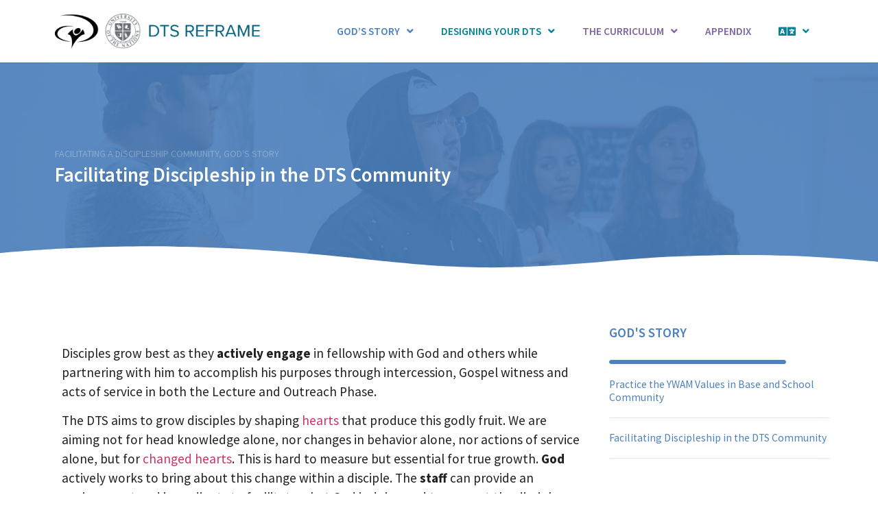

--- FILE ---
content_type: text/html; charset=utf-8
request_url: https://ywamdtsreframe.com/gods-story/facilitating-a-discipleship-community/facilitating-discipleship-in-the-dts-community/
body_size: 17316
content:
<!doctype html>
<html lang="en-US">
<head>
	<meta charset="UTF-8">
	<meta name="viewport" content="width=device-width, initial-scale=1">
	<link rel="profile" href="https://gmpg.org/xfn/11">
	<title>Facilitating Discipleship in the DTS Community | YWAM DTS Reframe</title>
<meta name='robots' content='max-image-preview:large' />
<link rel="alternate" type="application/rss+xml" title="YWAM DTS Reframe &raquo; Feed" href="https://ywamdtsreframe.com/feed/" />
<link rel="alternate" type="application/rss+xml" title="YWAM DTS Reframe &raquo; Comments Feed" href="https://ywamdtsreframe.com/comments/feed/" />
<link rel="alternate" type="application/rss+xml" title="YWAM DTS Reframe &raquo; Facilitating Discipleship in the DTS Community Comments Feed" href="https://ywamdtsreframe.com/gods-story/facilitating-a-discipleship-community/facilitating-discipleship-in-the-dts-community/feed/" />
<link rel="alternate" title="oEmbed (JSON)" type="application/json+oembed" href="https://ywamdtsreframe.com/wp-json/oembed/1.0/embed?url=https%3A%2F%2Fywamdtsreframe.com%2Fgods-story%2Ffacilitating-a-discipleship-community%2Ffacilitating-discipleship-in-the-dts-community%2F" />
<link rel="alternate" title="oEmbed (XML)" type="text/xml+oembed" href="https://ywamdtsreframe.com/wp-json/oembed/1.0/embed?url=https%3A%2F%2Fywamdtsreframe.com%2Fgods-story%2Ffacilitating-a-discipleship-community%2Ffacilitating-discipleship-in-the-dts-community%2F&#038;format=xml" />
<style id='wp-img-auto-sizes-contain-inline-css'>
img:is([sizes=auto i],[sizes^="auto," i]){contain-intrinsic-size:3000px 1500px}
/*# sourceURL=wp-img-auto-sizes-contain-inline-css */
</style>
<style id='wp-emoji-styles-inline-css'>

	img.wp-smiley, img.emoji {
		display: inline !important;
		border: none !important;
		box-shadow: none !important;
		height: 1em !important;
		width: 1em !important;
		margin: 0 0.07em !important;
		vertical-align: -0.1em !important;
		background: none !important;
		padding: 0 !important;
	}
/*# sourceURL=wp-emoji-styles-inline-css */
</style>
<link rel='stylesheet' id='wp-block-library-css' href='https://ywamdtsreframe.com/wp-includes/css/dist/block-library/style.min.css?ver=6.9' media='all' />
<style id='wp-block-heading-inline-css'>
h1:where(.wp-block-heading).has-background,h2:where(.wp-block-heading).has-background,h3:where(.wp-block-heading).has-background,h4:where(.wp-block-heading).has-background,h5:where(.wp-block-heading).has-background,h6:where(.wp-block-heading).has-background{padding:1.25em 2.375em}h1.has-text-align-left[style*=writing-mode]:where([style*=vertical-lr]),h1.has-text-align-right[style*=writing-mode]:where([style*=vertical-rl]),h2.has-text-align-left[style*=writing-mode]:where([style*=vertical-lr]),h2.has-text-align-right[style*=writing-mode]:where([style*=vertical-rl]),h3.has-text-align-left[style*=writing-mode]:where([style*=vertical-lr]),h3.has-text-align-right[style*=writing-mode]:where([style*=vertical-rl]),h4.has-text-align-left[style*=writing-mode]:where([style*=vertical-lr]),h4.has-text-align-right[style*=writing-mode]:where([style*=vertical-rl]),h5.has-text-align-left[style*=writing-mode]:where([style*=vertical-lr]),h5.has-text-align-right[style*=writing-mode]:where([style*=vertical-rl]),h6.has-text-align-left[style*=writing-mode]:where([style*=vertical-lr]),h6.has-text-align-right[style*=writing-mode]:where([style*=vertical-rl]){rotate:180deg}
/*# sourceURL=https://ywamdtsreframe.com/wp-includes/blocks/heading/style.min.css */
</style>
<style id='wp-block-paragraph-inline-css'>
.is-small-text{font-size:.875em}.is-regular-text{font-size:1em}.is-large-text{font-size:2.25em}.is-larger-text{font-size:3em}.has-drop-cap:not(:focus):first-letter{float:left;font-size:8.4em;font-style:normal;font-weight:100;line-height:.68;margin:.05em .1em 0 0;text-transform:uppercase}body.rtl .has-drop-cap:not(:focus):first-letter{float:none;margin-left:.1em}p.has-drop-cap.has-background{overflow:hidden}:root :where(p.has-background){padding:1.25em 2.375em}:where(p.has-text-color:not(.has-link-color)) a{color:inherit}p.has-text-align-left[style*="writing-mode:vertical-lr"],p.has-text-align-right[style*="writing-mode:vertical-rl"]{rotate:180deg}
/*# sourceURL=https://ywamdtsreframe.com/wp-includes/blocks/paragraph/style.min.css */
</style>
<style id='global-styles-inline-css'>
:root{--wp--preset--aspect-ratio--square: 1;--wp--preset--aspect-ratio--4-3: 4/3;--wp--preset--aspect-ratio--3-4: 3/4;--wp--preset--aspect-ratio--3-2: 3/2;--wp--preset--aspect-ratio--2-3: 2/3;--wp--preset--aspect-ratio--16-9: 16/9;--wp--preset--aspect-ratio--9-16: 9/16;--wp--preset--color--black: #000000;--wp--preset--color--cyan-bluish-gray: #abb8c3;--wp--preset--color--white: #ffffff;--wp--preset--color--pale-pink: #f78da7;--wp--preset--color--vivid-red: #cf2e2e;--wp--preset--color--luminous-vivid-orange: #ff6900;--wp--preset--color--luminous-vivid-amber: #fcb900;--wp--preset--color--light-green-cyan: #7bdcb5;--wp--preset--color--vivid-green-cyan: #00d084;--wp--preset--color--pale-cyan-blue: #8ed1fc;--wp--preset--color--vivid-cyan-blue: #0693e3;--wp--preset--color--vivid-purple: #9b51e0;--wp--preset--gradient--vivid-cyan-blue-to-vivid-purple: linear-gradient(135deg,rgb(6,147,227) 0%,rgb(155,81,224) 100%);--wp--preset--gradient--light-green-cyan-to-vivid-green-cyan: linear-gradient(135deg,rgb(122,220,180) 0%,rgb(0,208,130) 100%);--wp--preset--gradient--luminous-vivid-amber-to-luminous-vivid-orange: linear-gradient(135deg,rgb(252,185,0) 0%,rgb(255,105,0) 100%);--wp--preset--gradient--luminous-vivid-orange-to-vivid-red: linear-gradient(135deg,rgb(255,105,0) 0%,rgb(207,46,46) 100%);--wp--preset--gradient--very-light-gray-to-cyan-bluish-gray: linear-gradient(135deg,rgb(238,238,238) 0%,rgb(169,184,195) 100%);--wp--preset--gradient--cool-to-warm-spectrum: linear-gradient(135deg,rgb(74,234,220) 0%,rgb(151,120,209) 20%,rgb(207,42,186) 40%,rgb(238,44,130) 60%,rgb(251,105,98) 80%,rgb(254,248,76) 100%);--wp--preset--gradient--blush-light-purple: linear-gradient(135deg,rgb(255,206,236) 0%,rgb(152,150,240) 100%);--wp--preset--gradient--blush-bordeaux: linear-gradient(135deg,rgb(254,205,165) 0%,rgb(254,45,45) 50%,rgb(107,0,62) 100%);--wp--preset--gradient--luminous-dusk: linear-gradient(135deg,rgb(255,203,112) 0%,rgb(199,81,192) 50%,rgb(65,88,208) 100%);--wp--preset--gradient--pale-ocean: linear-gradient(135deg,rgb(255,245,203) 0%,rgb(182,227,212) 50%,rgb(51,167,181) 100%);--wp--preset--gradient--electric-grass: linear-gradient(135deg,rgb(202,248,128) 0%,rgb(113,206,126) 100%);--wp--preset--gradient--midnight: linear-gradient(135deg,rgb(2,3,129) 0%,rgb(40,116,252) 100%);--wp--preset--font-size--small: 13px;--wp--preset--font-size--medium: 20px;--wp--preset--font-size--large: 36px;--wp--preset--font-size--x-large: 42px;--wp--preset--spacing--20: 0.44rem;--wp--preset--spacing--30: 0.67rem;--wp--preset--spacing--40: 1rem;--wp--preset--spacing--50: 1.5rem;--wp--preset--spacing--60: 2.25rem;--wp--preset--spacing--70: 3.38rem;--wp--preset--spacing--80: 5.06rem;--wp--preset--shadow--natural: 6px 6px 9px rgba(0, 0, 0, 0.2);--wp--preset--shadow--deep: 12px 12px 50px rgba(0, 0, 0, 0.4);--wp--preset--shadow--sharp: 6px 6px 0px rgba(0, 0, 0, 0.2);--wp--preset--shadow--outlined: 6px 6px 0px -3px rgb(255, 255, 255), 6px 6px rgb(0, 0, 0);--wp--preset--shadow--crisp: 6px 6px 0px rgb(0, 0, 0);}:root { --wp--style--global--content-size: 800px;--wp--style--global--wide-size: 1200px; }:where(body) { margin: 0; }.wp-site-blocks > .alignleft { float: left; margin-right: 2em; }.wp-site-blocks > .alignright { float: right; margin-left: 2em; }.wp-site-blocks > .aligncenter { justify-content: center; margin-left: auto; margin-right: auto; }:where(.wp-site-blocks) > * { margin-block-start: 24px; margin-block-end: 0; }:where(.wp-site-blocks) > :first-child { margin-block-start: 0; }:where(.wp-site-blocks) > :last-child { margin-block-end: 0; }:root { --wp--style--block-gap: 24px; }:root :where(.is-layout-flow) > :first-child{margin-block-start: 0;}:root :where(.is-layout-flow) > :last-child{margin-block-end: 0;}:root :where(.is-layout-flow) > *{margin-block-start: 24px;margin-block-end: 0;}:root :where(.is-layout-constrained) > :first-child{margin-block-start: 0;}:root :where(.is-layout-constrained) > :last-child{margin-block-end: 0;}:root :where(.is-layout-constrained) > *{margin-block-start: 24px;margin-block-end: 0;}:root :where(.is-layout-flex){gap: 24px;}:root :where(.is-layout-grid){gap: 24px;}.is-layout-flow > .alignleft{float: left;margin-inline-start: 0;margin-inline-end: 2em;}.is-layout-flow > .alignright{float: right;margin-inline-start: 2em;margin-inline-end: 0;}.is-layout-flow > .aligncenter{margin-left: auto !important;margin-right: auto !important;}.is-layout-constrained > .alignleft{float: left;margin-inline-start: 0;margin-inline-end: 2em;}.is-layout-constrained > .alignright{float: right;margin-inline-start: 2em;margin-inline-end: 0;}.is-layout-constrained > .aligncenter{margin-left: auto !important;margin-right: auto !important;}.is-layout-constrained > :where(:not(.alignleft):not(.alignright):not(.alignfull)){max-width: var(--wp--style--global--content-size);margin-left: auto !important;margin-right: auto !important;}.is-layout-constrained > .alignwide{max-width: var(--wp--style--global--wide-size);}body .is-layout-flex{display: flex;}.is-layout-flex{flex-wrap: wrap;align-items: center;}.is-layout-flex > :is(*, div){margin: 0;}body .is-layout-grid{display: grid;}.is-layout-grid > :is(*, div){margin: 0;}body{padding-top: 0px;padding-right: 0px;padding-bottom: 0px;padding-left: 0px;}a:where(:not(.wp-element-button)){text-decoration: underline;}:root :where(.wp-element-button, .wp-block-button__link){background-color: #32373c;border-width: 0;color: #fff;font-family: inherit;font-size: inherit;font-style: inherit;font-weight: inherit;letter-spacing: inherit;line-height: inherit;padding-top: calc(0.667em + 2px);padding-right: calc(1.333em + 2px);padding-bottom: calc(0.667em + 2px);padding-left: calc(1.333em + 2px);text-decoration: none;text-transform: inherit;}.has-black-color{color: var(--wp--preset--color--black) !important;}.has-cyan-bluish-gray-color{color: var(--wp--preset--color--cyan-bluish-gray) !important;}.has-white-color{color: var(--wp--preset--color--white) !important;}.has-pale-pink-color{color: var(--wp--preset--color--pale-pink) !important;}.has-vivid-red-color{color: var(--wp--preset--color--vivid-red) !important;}.has-luminous-vivid-orange-color{color: var(--wp--preset--color--luminous-vivid-orange) !important;}.has-luminous-vivid-amber-color{color: var(--wp--preset--color--luminous-vivid-amber) !important;}.has-light-green-cyan-color{color: var(--wp--preset--color--light-green-cyan) !important;}.has-vivid-green-cyan-color{color: var(--wp--preset--color--vivid-green-cyan) !important;}.has-pale-cyan-blue-color{color: var(--wp--preset--color--pale-cyan-blue) !important;}.has-vivid-cyan-blue-color{color: var(--wp--preset--color--vivid-cyan-blue) !important;}.has-vivid-purple-color{color: var(--wp--preset--color--vivid-purple) !important;}.has-black-background-color{background-color: var(--wp--preset--color--black) !important;}.has-cyan-bluish-gray-background-color{background-color: var(--wp--preset--color--cyan-bluish-gray) !important;}.has-white-background-color{background-color: var(--wp--preset--color--white) !important;}.has-pale-pink-background-color{background-color: var(--wp--preset--color--pale-pink) !important;}.has-vivid-red-background-color{background-color: var(--wp--preset--color--vivid-red) !important;}.has-luminous-vivid-orange-background-color{background-color: var(--wp--preset--color--luminous-vivid-orange) !important;}.has-luminous-vivid-amber-background-color{background-color: var(--wp--preset--color--luminous-vivid-amber) !important;}.has-light-green-cyan-background-color{background-color: var(--wp--preset--color--light-green-cyan) !important;}.has-vivid-green-cyan-background-color{background-color: var(--wp--preset--color--vivid-green-cyan) !important;}.has-pale-cyan-blue-background-color{background-color: var(--wp--preset--color--pale-cyan-blue) !important;}.has-vivid-cyan-blue-background-color{background-color: var(--wp--preset--color--vivid-cyan-blue) !important;}.has-vivid-purple-background-color{background-color: var(--wp--preset--color--vivid-purple) !important;}.has-black-border-color{border-color: var(--wp--preset--color--black) !important;}.has-cyan-bluish-gray-border-color{border-color: var(--wp--preset--color--cyan-bluish-gray) !important;}.has-white-border-color{border-color: var(--wp--preset--color--white) !important;}.has-pale-pink-border-color{border-color: var(--wp--preset--color--pale-pink) !important;}.has-vivid-red-border-color{border-color: var(--wp--preset--color--vivid-red) !important;}.has-luminous-vivid-orange-border-color{border-color: var(--wp--preset--color--luminous-vivid-orange) !important;}.has-luminous-vivid-amber-border-color{border-color: var(--wp--preset--color--luminous-vivid-amber) !important;}.has-light-green-cyan-border-color{border-color: var(--wp--preset--color--light-green-cyan) !important;}.has-vivid-green-cyan-border-color{border-color: var(--wp--preset--color--vivid-green-cyan) !important;}.has-pale-cyan-blue-border-color{border-color: var(--wp--preset--color--pale-cyan-blue) !important;}.has-vivid-cyan-blue-border-color{border-color: var(--wp--preset--color--vivid-cyan-blue) !important;}.has-vivid-purple-border-color{border-color: var(--wp--preset--color--vivid-purple) !important;}.has-vivid-cyan-blue-to-vivid-purple-gradient-background{background: var(--wp--preset--gradient--vivid-cyan-blue-to-vivid-purple) !important;}.has-light-green-cyan-to-vivid-green-cyan-gradient-background{background: var(--wp--preset--gradient--light-green-cyan-to-vivid-green-cyan) !important;}.has-luminous-vivid-amber-to-luminous-vivid-orange-gradient-background{background: var(--wp--preset--gradient--luminous-vivid-amber-to-luminous-vivid-orange) !important;}.has-luminous-vivid-orange-to-vivid-red-gradient-background{background: var(--wp--preset--gradient--luminous-vivid-orange-to-vivid-red) !important;}.has-very-light-gray-to-cyan-bluish-gray-gradient-background{background: var(--wp--preset--gradient--very-light-gray-to-cyan-bluish-gray) !important;}.has-cool-to-warm-spectrum-gradient-background{background: var(--wp--preset--gradient--cool-to-warm-spectrum) !important;}.has-blush-light-purple-gradient-background{background: var(--wp--preset--gradient--blush-light-purple) !important;}.has-blush-bordeaux-gradient-background{background: var(--wp--preset--gradient--blush-bordeaux) !important;}.has-luminous-dusk-gradient-background{background: var(--wp--preset--gradient--luminous-dusk) !important;}.has-pale-ocean-gradient-background{background: var(--wp--preset--gradient--pale-ocean) !important;}.has-electric-grass-gradient-background{background: var(--wp--preset--gradient--electric-grass) !important;}.has-midnight-gradient-background{background: var(--wp--preset--gradient--midnight) !important;}.has-small-font-size{font-size: var(--wp--preset--font-size--small) !important;}.has-medium-font-size{font-size: var(--wp--preset--font-size--medium) !important;}.has-large-font-size{font-size: var(--wp--preset--font-size--large) !important;}.has-x-large-font-size{font-size: var(--wp--preset--font-size--x-large) !important;}
/*# sourceURL=global-styles-inline-css */
</style>

<link rel='stylesheet' id='table-addons-for-elementor-css' href='https://ywamdtsreframe.com/wp-content/plugins/table-addons-for-elementor/public/css/table-addons-for-elementor-public.css?ver=2.1.5' media='all' />
<link rel='stylesheet' id='trp-language-switcher-style-css' href='https://ywamdtsreframe.com/wp-content/plugins/translatepress-multilingual/assets/css/trp-language-switcher.css?ver=3.0.5' media='all' />
<link rel='stylesheet' id='hello-elementor-css' href='https://ywamdtsreframe.com/wp-content/themes/hello-elementor/assets/css/reset.css?ver=3.4.5' media='all' />
<link rel='stylesheet' id='hello-elementor-theme-style-css' href='https://ywamdtsreframe.com/wp-content/themes/hello-elementor/assets/css/theme.css?ver=3.4.5' media='all' />
<link rel='stylesheet' id='hello-elementor-header-footer-css' href='https://ywamdtsreframe.com/wp-content/themes/hello-elementor/assets/css/header-footer.css?ver=3.4.5' media='all' />
<link rel='stylesheet' id='elementor-icons-css' href='https://ywamdtsreframe.com/wp-content/plugins/elementor/assets/lib/eicons/css/elementor-icons.min.css?ver=5.23.0' media='all' />
<link rel='stylesheet' id='elementor-frontend-css' href='https://ywamdtsreframe.com/wp-content/plugins/elementor/assets/css/frontend.min.css?ver=3.17.3' media='all' />
<style id='elementor-frontend-inline-css'>
.elementor-73 .elementor-element.elementor-element-68c72f1:not(.elementor-motion-effects-element-type-background), .elementor-73 .elementor-element.elementor-element-68c72f1 > .elementor-motion-effects-container > .elementor-motion-effects-layer{background-image:url("https://ywamdtsreframe.com/wp-content/uploads/2019/11/facilitating-dts.jpg");}
/*# sourceURL=elementor-frontend-inline-css */
</style>
<link rel='stylesheet' id='swiper-css' href='https://ywamdtsreframe.com/wp-content/plugins/elementor/assets/lib/swiper/css/swiper.min.css?ver=5.3.6' media='all' />
<link rel='stylesheet' id='elementor-post-929-css' href='https://ywamdtsreframe.com/wp-content/uploads/elementor/css/post-929.css?ver=1699529530' media='all' />
<link rel='stylesheet' id='elementor-pro-css' href='https://ywamdtsreframe.com/wp-content/plugins/elementor-pro/assets/css/frontend.min.css?ver=3.17.1' media='all' />
<link rel='stylesheet' id='font-awesome-5-all-css' href='https://ywamdtsreframe.com/wp-content/plugins/elementor/assets/lib/font-awesome/css/all.min.css?ver=3.17.3' media='all' />
<link rel='stylesheet' id='font-awesome-4-shim-css' href='https://ywamdtsreframe.com/wp-content/plugins/elementor/assets/lib/font-awesome/css/v4-shims.min.css?ver=3.17.3' media='all' />
<link rel='stylesheet' id='elementor-global-css' href='https://ywamdtsreframe.com/wp-content/uploads/elementor/css/global.css?ver=1699529530' media='all' />
<link rel='stylesheet' id='elementor-post-8-css' href='https://ywamdtsreframe.com/wp-content/uploads/elementor/css/post-8.css?ver=1699529530' media='all' />
<link rel='stylesheet' id='elementor-post-51-css' href='https://ywamdtsreframe.com/wp-content/uploads/elementor/css/post-51.css?ver=1699529531' media='all' />
<link rel='stylesheet' id='elementor-post-73-css' href='https://ywamdtsreframe.com/wp-content/uploads/elementor/css/post-73.css?ver=1699529531' media='all' />
<link rel='stylesheet' id='google-fonts-1-css' href='https://fonts.googleapis.com/css?family=Source+Sans+Pro%3A100%2C100italic%2C200%2C200italic%2C300%2C300italic%2C400%2C400italic%2C500%2C500italic%2C600%2C600italic%2C700%2C700italic%2C800%2C800italic%2C900%2C900italic&#038;display=auto&#038;ver=6.9' media='all' />
<link rel='stylesheet' id='elementor-icons-shared-0-css' href='https://ywamdtsreframe.com/wp-content/plugins/elementor/assets/lib/font-awesome/css/fontawesome.min.css?ver=5.15.3' media='all' />
<link rel='stylesheet' id='elementor-icons-fa-solid-css' href='https://ywamdtsreframe.com/wp-content/plugins/elementor/assets/lib/font-awesome/css/solid.min.css?ver=5.15.3' media='all' />
<link rel="preconnect" href="https://fonts.gstatic.com/" crossorigin><script id="breeze-prefetch-js-extra">
var breeze_prefetch = {"local_url":"https://ywamdtsreframe.com","ignore_remote_prefetch":"1","ignore_list":["wp-admin","wp-login.php"]};
//# sourceURL=breeze-prefetch-js-extra
</script>
<script src="https://ywamdtsreframe.com/wp-content/plugins/breeze/assets/js/js-front-end/breeze-prefetch-links.min.js?ver=2.2.23" id="breeze-prefetch-js"></script>
<script src="https://ywamdtsreframe.com/wp-content/plugins/elementor/assets/lib/font-awesome/js/v4-shims.min.js?ver=3.17.3" id="font-awesome-4-shim-js"></script>
<link rel="https://api.w.org/" href="https://ywamdtsreframe.com/wp-json/" /><link rel="alternate" title="JSON" type="application/json" href="https://ywamdtsreframe.com/wp-json/wp/v2/posts/112" /><link rel="EditURI" type="application/rsd+xml" title="RSD" href="https://ywamdtsreframe.com/xmlrpc.php?rsd" />
<meta name="generator" content="WordPress 6.9" />
<link rel='shortlink' href='https://ywamdtsreframe.com/?p=112' />
<link rel="alternate" hreflang="en-US" href="https://ywamdtsreframe.com/gods-story/facilitating-a-discipleship-community/facilitating-discipleship-in-the-dts-community/"/>
<link rel="alternate" hreflang="ja" href="https://ywamdtsreframe.com/ja/gods-story/facilitating-a-discipleship-community/facilitating-discipleship-in-the-dts-community/"/>
<link rel="alternate" hreflang="pt-BR" href="https://ywamdtsreframe.com/pt/gods-story/facilitating-a-discipleship-community/facilitating-discipleship-in-the-dts-community/"/>
<link rel="alternate" hreflang="th" href="https://ywamdtsreframe.com/th/gods-story/facilitating-a-discipleship-community/facilitating-discipleship-in-the-dts-community/"/>
<link rel="alternate" hreflang="es-ES" href="https://ywamdtsreframe.com/es/gods-story/facilitating-a-discipleship-community/facilitating-discipleship-in-the-dts-community/"/>
<link rel="alternate" hreflang="mn" href="https://ywamdtsreframe.com/mn/gods-story/facilitating-a-discipleship-community/facilitating-discipleship-in-the-dts-community/"/>
<link rel="alternate" hreflang="id-ID" href="https://ywamdtsreframe.com/id/gods-story/facilitating-a-discipleship-community/facilitating-discipleship-in-the-dts-community/"/>
<link rel="alternate" hreflang="km" href="https://ywamdtsreframe.com/km/gods-story/facilitating-a-discipleship-community/facilitating-discipleship-in-the-dts-community/"/>
<link rel="alternate" hreflang="ko-KR" href="https://ywamdtsreframe.com/ko/gods-story/facilitating-a-discipleship-community/facilitating-discipleship-in-the-dts-community/"/>
<link rel="alternate" hreflang="fr-FR" href="https://ywamdtsreframe.com/fr/gods-story/facilitating-a-discipleship-community/facilitating-discipleship-in-the-dts-community/"/>
<link rel="alternate" hreflang="en" href="https://ywamdtsreframe.com/gods-story/facilitating-a-discipleship-community/facilitating-discipleship-in-the-dts-community/"/>
<link rel="alternate" hreflang="pt" href="https://ywamdtsreframe.com/pt/gods-story/facilitating-a-discipleship-community/facilitating-discipleship-in-the-dts-community/"/>
<link rel="alternate" hreflang="es" href="https://ywamdtsreframe.com/es/gods-story/facilitating-a-discipleship-community/facilitating-discipleship-in-the-dts-community/"/>
<link rel="alternate" hreflang="id" href="https://ywamdtsreframe.com/id/gods-story/facilitating-a-discipleship-community/facilitating-discipleship-in-the-dts-community/"/>
<link rel="alternate" hreflang="ko" href="https://ywamdtsreframe.com/ko/gods-story/facilitating-a-discipleship-community/facilitating-discipleship-in-the-dts-community/"/>
<link rel="alternate" hreflang="fr" href="https://ywamdtsreframe.com/fr/gods-story/facilitating-a-discipleship-community/facilitating-discipleship-in-the-dts-community/"/>
<meta name="generator" content="Elementor 3.17.3; features: e_dom_optimization, e_optimized_assets_loading, additional_custom_breakpoints; settings: css_print_method-external, google_font-enabled, font_display-auto">
<!-- SEO meta tags powered by SmartCrawl https://wpmudev.com/project/smartcrawl-wordpress-seo/ -->
<link rel="canonical" href="https://ywamdtsreframe.com/gods-story/facilitating-a-discipleship-community/facilitating-discipleship-in-the-dts-community/" />
<meta name="description" content="Disciples grow best as they actively engage in fellowship with God and others while partnering with him to accomplish his purposes through intercession, Gos ..." />
<script type="application/ld+json">{"@context":"https:\/\/schema.org","@graph":[{"@type":"Organization","@id":"https:\/\/ywamdtsreframe.com\/#schema-publishing-organization","url":"https:\/\/ywamdtsreframe.com","name":"YWAM DTS Reframe"},{"@type":"WebSite","@id":"https:\/\/ywamdtsreframe.com\/#schema-website","url":"https:\/\/ywamdtsreframe.com","name":"YWAM DTS Reframe","encoding":"UTF-8","potentialAction":{"@type":"SearchAction","target":"https:\/\/ywamdtsreframe.com\/search\/{search_term_string}\/","query-input":"required name=search_term_string"}},{"@type":"BreadcrumbList","@id":"https:\/\/ywamdtsreframe.com\/gods-story\/facilitating-a-discipleship-community\/facilitating-discipleship-in-the-dts-community?page&name=facilitating-discipleship-in-the-dts-community&category_name=gods-story\/facilitating-a-discipleship-community\/#breadcrumb","itemListElement":[{"@type":"ListItem","position":1,"name":"Home","item":"https:\/\/ywamdtsreframe.com"},{"@type":"ListItem","position":2,"name":"God's Story","item":"https:\/\/ywamdtsreframe.com\/category\/gods-story\/"},{"@type":"ListItem","position":3,"name":"Facilitating a Discipleship Community","item":"https:\/\/ywamdtsreframe.com\/category\/gods-story\/facilitating-a-discipleship-community\/"},{"@type":"ListItem","position":4,"name":"Facilitating Discipleship in the DTS Community"}]},{"@type":"Person","@id":"https:\/\/ywamdtsreframe.com\/author\/calvin-hanson\/#schema-author","name":"Calvin Hanson","url":"https:\/\/ywamdtsreframe.com\/author\/calvin-hanson\/"},{"@type":"WebPage","@id":"https:\/\/ywamdtsreframe.com\/gods-story\/facilitating-a-discipleship-community\/facilitating-discipleship-in-the-dts-community\/#schema-webpage","isPartOf":{"@id":"https:\/\/ywamdtsreframe.com\/#schema-website"},"publisher":{"@id":"https:\/\/ywamdtsreframe.com\/#schema-publishing-organization"},"url":"https:\/\/ywamdtsreframe.com\/gods-story\/facilitating-a-discipleship-community\/facilitating-discipleship-in-the-dts-community\/"},{"@type":"Article","mainEntityOfPage":{"@id":"https:\/\/ywamdtsreframe.com\/gods-story\/facilitating-a-discipleship-community\/facilitating-discipleship-in-the-dts-community\/#schema-webpage"},"author":{"@id":"https:\/\/ywamdtsreframe.com\/author\/calvin-hanson\/#schema-author"},"publisher":{"@id":"https:\/\/ywamdtsreframe.com\/#schema-publishing-organization"},"dateModified":"2019-11-29T10:10:01","datePublished":"2019-11-01T15:30:30","headline":"Facilitating Discipleship in the DTS Community | YWAM DTS Reframe","description":"Disciples grow best as they actively engage in fellowship with God and others while partnering with him to accomplish his purposes through intercession, Gos ...","name":"Facilitating Discipleship in the DTS Community","image":{"@type":"ImageObject","@id":"https:\/\/ywamdtsreframe.com\/gods-story\/facilitating-a-discipleship-community\/facilitating-discipleship-in-the-dts-community\/#schema-article-image","url":"https:\/\/ywamdtsreframe.com\/wp-content\/uploads\/2019\/11\/facilitating-dts.jpg","height":611,"width":1600},"thumbnailUrl":"https:\/\/ywamdtsreframe.com\/wp-content\/uploads\/2019\/11\/facilitating-dts.jpg"}]}</script>
<meta property="og:type" content="article" />
<meta property="og:url" content="https://ywamdtsreframe.com/gods-story/facilitating-a-discipleship-community/facilitating-discipleship-in-the-dts-community/" />
<meta property="og:title" content="Facilitating Discipleship in the DTS Community | YWAM DTS Reframe" />
<meta property="og:description" content="Disciples grow best as they actively engage in fellowship with God and others while partnering with him to accomplish his purposes through intercession, Gos ..." />
<meta property="og:image" content="https://ywamdtsreframe.com/wp-content/uploads/2019/11/facilitating-dts.jpg" />
<meta property="og:image:width" content="1600" />
<meta property="og:image:height" content="611" />
<meta property="article:published_time" content="2019-11-01T15:30:30" />
<meta property="article:author" content="Calvin Hanson" />
<meta name="twitter:card" content="summary_large_image" />
<meta name="twitter:title" content="Facilitating Discipleship in the DTS Community | YWAM DTS Reframe" />
<meta name="twitter:description" content="Disciples grow best as they actively engage in fellowship with God and others while partnering with him to accomplish his purposes through intercession, Gos ..." />
<meta name="twitter:image" content="https://ywamdtsreframe.com/wp-content/uploads/2019/11/facilitating-dts.jpg" />
<!-- /SEO -->
<link rel="icon" href="https://ywamdtsreframe.com/wp-content/uploads/2019/11/cropped-ywam-dts-reframe-1-32x32.png" sizes="32x32" />
<link rel="icon" href="https://ywamdtsreframe.com/wp-content/uploads/2019/11/cropped-ywam-dts-reframe-1-192x192.png" sizes="192x192" />
<link rel="apple-touch-icon" href="https://ywamdtsreframe.com/wp-content/uploads/2019/11/cropped-ywam-dts-reframe-1-180x180.png" />
<meta name="msapplication-TileImage" content="https://ywamdtsreframe.com/wp-content/uploads/2019/11/cropped-ywam-dts-reframe-1-270x270.png" />
		<style id="wp-custom-css">
			body {font-size: 1.2rem;
}

.fa-language {font-size: 1.3em;}

.elementor-text-editor a {
	color: #005d83;

}
.elementor-text-editor a:hover {
	color: #005d83;
	border-bottom: 2px solid #005d83;
}

ol, ul {
	margin-bottom: 20px;
}

table.tafe-table td, table.tafe-table th {
word-break: break-word;
}

a.nostylelink:hover {text-decoration: none;
	border: 0px;
	
}

.elementor hr {height:1px; border:none; color:rgba(76,129,191,0.17); background-color:rgba(76,129,191,0.17);
	margin: 20px 0px;
}

.menu-item-12 a {
	color: #4c81bf!important;
	  position:relative;

}
.menu-item-12 a.elementor-item:after {
	content:'';
  position:absolute;
  bottom:0;
  right:0;
	left: 0;
	margin: 0 auto;
	width:80%;
  background:#4c81bf!important;
  height:6px;
border-radius:3px 3px 3px 3px;
}

.menu-item-344 a.elementor-item:after {
	content:'';
  position:absolute;
  bottom:0;
  right:0;
	left: 0;
	margin: 0 auto;
	width:80%;
  background:#00829b!important;
  height:6px;
border-radius:3px 3px 3px 3px;
}

.menu-item-345 a.elementor-item {
	color: #8065a3!important;
}

.menu-item-345 a.elementor-item:after {
	content:'';
  position:absolute;
  bottom:0;
  right:0;
	left: 0;
	margin: 0 auto;
	width:80%;
  background:#8065a3!important;
  height:6px;
border-radius:3px 3px 3px 3px;
}

.menu-item-850 a.elementor-item {
	color: #8065a3!important;
}


.elementor-element.elementor-button-info .elementor-button  {
	background-color: #4c81bf;
}
.elementor-element.elementor-button-info .elementor-button:hover  {
	background-color: rgba(76,129,191, 0.8);
}

.elementor-element.elementor-button-success .elementor-button  { 
		background-color: #00829b;
}

.elementor-element.elementor-button-success .elementor-button:hover  { 
		background-color: rgba(0,130,155, 0.8);
}

.elementor-element.elementor-button-warning .elementor-button {
		background-color: #8065a3;

}

.elementor-element.elementor-button-warning .elementor-button:hover  { 
		background-color: rgba(128,101,163, 0.8);
}

.elementor-button .elementor-button-text {font-weight: bold;}

@media screen and (max-width: 800px) {
	.menu-item-850 a.elementor-item {
		background-color: #fff;
	color: #8065a3!important;
	border-radius: 5px;
	font-size: 1em;
		margin-right:0;
}
	
	.menu-item-850 a.elementor-item:hover {
	color: #8065a3!important;
	border-radius: 5px;
}

	
}

		</style>
		<link rel='stylesheet' id='elementor-icons-fa-regular-css' href='https://ywamdtsreframe.com/wp-content/plugins/elementor/assets/lib/font-awesome/css/regular.min.css?ver=5.15.3' media='all' />
<link rel='stylesheet' id='e-animations-css' href='https://ywamdtsreframe.com/wp-content/plugins/elementor/assets/lib/animations/animations.min.css?ver=3.17.3' media='all' />
</head>
<body data-rsssl=1 class="wp-singular post-template-default single single-post postid-112 single-format-standard wp-custom-logo wp-embed-responsive wp-theme-hello-elementor translatepress-en_US hello-elementor-default elementor-default elementor-template-full-width elementor-kit-929 elementor-page elementor-page-112 elementor-page-734 elementor-page-73">


<a class="skip-link screen-reader-text" href="#content">Aller au contenu</a>

		<div data-elementor-type="header" data-elementor-id="8" class="elementor elementor-8 elementor-location-header" data-elementor-post-type="elementor_library">
								<section class="elementor-section elementor-top-section elementor-element elementor-element-2d35297 elementor-section-content-middle elementor-section-boxed elementor-section-height-default elementor-section-height-default" data-id="2d35297" data-element_type="section" data-settings="{&quot;background_background&quot;:&quot;classic&quot;}">
						<div class="elementor-container elementor-column-gap-default">
					<div class="elementor-column elementor-col-50 elementor-top-column elementor-element elementor-element-72cb81d" data-id="72cb81d" data-element_type="column">
			<div class="elementor-widget-wrap elementor-element-populated">
								<div class="elementor-element elementor-element-f04068f elementor-widget elementor-widget-image" data-id="f04068f" data-element_type="widget" data-widget_type="image.default">
				<div class="elementor-widget-container">
																<a href="https://ywamdtsreframe.com">
							<img width="768" height="131" src="https://ywamdtsreframe.com/wp-content/uploads/2019/11/ywam-dts-reframe-768x131.png" class="attachment-medium_large size-medium_large wp-image-9" alt="" srcset="https://ywamdtsreframe.com/wp-content/uploads/2019/11/ywam-dts-reframe-768x131.png 768w, https://ywamdtsreframe.com/wp-content/uploads/2019/11/ywam-dts-reframe-300x51.png 300w, https://ywamdtsreframe.com/wp-content/uploads/2019/11/ywam-dts-reframe.png 1000w" sizes="(max-width: 768px) 100vw, 768px" />								</a>
															</div>
				</div>
					</div>
		</div>
				<div class="elementor-column elementor-col-50 elementor-top-column elementor-element elementor-element-6954471" data-id="6954471" data-element_type="column">
			<div class="elementor-widget-wrap elementor-element-populated">
								<div class="elementor-element elementor-element-9575d16 elementor-nav-menu__align-right elementor-nav-menu--stretch elementor-nav-menu__text-align-center elementor-widget__width-auto elementor-nav-menu--dropdown-tablet elementor-nav-menu--toggle elementor-nav-menu--burger elementor-widget elementor-widget-nav-menu" data-id="9575d16" data-element_type="widget" data-settings="{&quot;full_width&quot;:&quot;stretch&quot;,&quot;submenu_icon&quot;:{&quot;value&quot;:&quot;&lt;i class=\&quot;fas fa-angle-down\&quot;&gt;&lt;\/i&gt;&quot;,&quot;library&quot;:&quot;fa-solid&quot;},&quot;layout&quot;:&quot;horizontal&quot;,&quot;toggle&quot;:&quot;burger&quot;}" data-widget_type="nav-menu.default">
				<div class="elementor-widget-container">
						<nav class="elementor-nav-menu--main elementor-nav-menu__container elementor-nav-menu--layout-horizontal e--pointer-none">
				<ul id="menu-1-9575d16" class="elementor-nav-menu"><li class="menu-item menu-item-type-post_type menu-item-object-page current-menu-ancestor current-menu-parent current_page_parent current_page_ancestor menu-item-has-children menu-item-12"><a href="https://ywamdtsreframe.com/gods-story/" class="elementor-item">God’s Story</a>
<ul class="sub-menu elementor-nav-menu--dropdown">
	<li class="menu-item menu-item-type-post_type menu-item-object-post menu-item-117"><a href="https://ywamdtsreframe.com/gods-story/facilitating-a-discipleship-community/practice-the-ywam-values-in-base-and-school-community/" class="elementor-sub-item">Practice the YWAM Values in Base and School Community</a></li>
	<li class="menu-item menu-item-type-post_type menu-item-object-post current-menu-item menu-item-116"><a href="https://ywamdtsreframe.com/gods-story/facilitating-a-discipleship-community/facilitating-discipleship-in-the-dts-community/" aria-current="page" class="elementor-sub-item elementor-item-active">Facilitating Discipleship in the DTS Community</a></li>
</ul>
</li>
<li class="menu-item menu-item-type-post_type menu-item-object-post menu-item-has-children menu-item-344"><a href="https://ywamdtsreframe.com/designing-your-dts/the-purpose-of-the-dts/" class="elementor-item">Designing Your DTS</a>
<ul class="sub-menu elementor-nav-menu--dropdown">
	<li class="menu-item menu-item-type-post_type menu-item-object-post menu-item-155"><a href="https://ywamdtsreframe.com/designing-your-dts/the-purpose-of-the-dts/" class="elementor-sub-item">The Purpose of the DTS</a></li>
	<li class="menu-item menu-item-type-post_type menu-item-object-post menu-item-337"><a href="https://ywamdtsreframe.com/designing-your-dts/designing-the-dts-including-corporate-practices/" class="elementor-sub-item">Designing the DTS including Corporate Practices</a></li>
	<li class="menu-item menu-item-type-post_type menu-item-object-post menu-item-338"><a href="https://ywamdtsreframe.com/designing-your-dts/dts-outcomes/" class="elementor-sub-item">DTS Outcomes</a></li>
	<li class="menu-item menu-item-type-post_type menu-item-object-post menu-item-339"><a href="https://ywamdtsreframe.com/designing-your-dts/corporate-practices-in-the-dts-to-facilitate-discipleship/" class="elementor-sub-item">Corporate Practices in the DTS  to Facilitate Discipleship</a></li>
	<li class="menu-item menu-item-type-post_type menu-item-object-post menu-item-340"><a href="https://ywamdtsreframe.com/designing-your-dts/sample-dts-planning-and-schedule/" class="elementor-sub-item">Sample DTS Planning and Schedule</a></li>
</ul>
</li>
<li class="menu-item menu-item-type-post_type menu-item-object-post menu-item-has-children menu-item-345"><a href="https://ywamdtsreframe.com/the-curriculum/curriculum-categories/" class="elementor-item">The Curriculum</a>
<ul class="sub-menu elementor-nav-menu--dropdown">
	<li class="menu-item menu-item-type-post_type menu-item-object-post menu-item-226"><a href="https://ywamdtsreframe.com/the-curriculum/curriculum-categories/" class="elementor-sub-item">Curriculum Categories</a></li>
	<li class="menu-item menu-item-type-post_type menu-item-object-post menu-item-291"><a href="https://ywamdtsreframe.com/the-curriculum/the-bible/" class="elementor-sub-item">The Bible</a></li>
	<li class="menu-item menu-item-type-post_type menu-item-object-post menu-item-390"><a href="https://ywamdtsreframe.com/the-curriculum/who-is-god/" class="elementor-sub-item">Who is God?</a></li>
	<li class="menu-item menu-item-type-post_type menu-item-object-post menu-item-376"><a href="https://ywamdtsreframe.com/the-curriculum/in-the-beginning/" class="elementor-sub-item">In the Beginning</a></li>
	<li class="menu-item menu-item-type-post_type menu-item-object-post menu-item-428"><a href="https://ywamdtsreframe.com/the-curriculum/what-went-wrong/" class="elementor-sub-item">What Went Wrong?</a></li>
	<li class="menu-item menu-item-type-post_type menu-item-object-post menu-item-427"><a href="https://ywamdtsreframe.com/the-curriculum/a-new-beginning-jesus-christ/" class="elementor-sub-item">A New Beginning: Jesus Christ</a></li>
	<li class="menu-item menu-item-type-post_type menu-item-object-post menu-item-446"><a href="https://ywamdtsreframe.com/the-curriculum/becoming-a-people-like-jesus-who-bear-kingdom-fruit/" class="elementor-sub-item">Becoming a People like Jesus Who Bear Kingdom Fruit</a></li>
</ul>
</li>
<li class="menu-item menu-item-type-post_type menu-item-object-page menu-item-850"><a href="https://ywamdtsreframe.com/appendix/" class="elementor-item">Appendix</a></li>
<li class="menu-item menu-item-type-custom menu-item-object-custom menu-item-has-children menu-item-982"><a href="#" class="elementor-item elementor-item-anchor"><i aria-hidden="true" class="fas fa-language"></i></a>
<ul class="sub-menu elementor-nav-menu--dropdown">
	<li class="trp-language-switcher-container menu-item menu-item-type-post_type menu-item-object-language_switcher current-language-menu-item menu-item-979"><a href="https://ywamdtsreframe.com/gods-story/facilitating-a-discipleship-community/facilitating-discipleship-in-the-dts-community/" class="elementor-sub-item"><span data-no-translation><span class="trp-ls-language-name">English</span></span></a></li>
	<li class="trp-language-switcher-container menu-item menu-item-type-post_type menu-item-object-language_switcher menu-item-1059"><a href="https://ywamdtsreframe.com/fr/gods-story/facilitating-a-discipleship-community/facilitating-discipleship-in-the-dts-community/" class="elementor-sub-item"><span data-no-translation><span class="trp-ls-language-name">Français</span></span></a></li>
	<li class="trp-language-switcher-container menu-item menu-item-type-post_type menu-item-object-language_switcher menu-item-1005"><a href="https://ywamdtsreframe.com/id/gods-story/facilitating-a-discipleship-community/facilitating-discipleship-in-the-dts-community/" class="elementor-sub-item"><span data-no-translation><span class="trp-ls-language-name">Bahasa Indonesia</span></span></a></li>
	<li class="trp-language-switcher-container menu-item menu-item-type-post_type menu-item-object-language_switcher menu-item-1007"><a href="https://ywamdtsreframe.com/ja/gods-story/facilitating-a-discipleship-community/facilitating-discipleship-in-the-dts-community/" class="elementor-sub-item"><span data-no-translation><span class="trp-ls-language-name">日本語</span></span></a></li>
	<li class="trp-language-switcher-container menu-item menu-item-type-post_type menu-item-object-language_switcher menu-item-1004"><a href="https://ywamdtsreframe.com/km/gods-story/facilitating-a-discipleship-community/facilitating-discipleship-in-the-dts-community/" class="elementor-sub-item"><span data-no-translation><span class="trp-ls-language-name">ភាសាខ្មែរ</span></span></a></li>
	<li class="trp-language-switcher-container menu-item menu-item-type-post_type menu-item-object-language_switcher menu-item-1027"><a href="https://ywamdtsreframe.com/ko/gods-story/facilitating-a-discipleship-community/facilitating-discipleship-in-the-dts-community/" class="elementor-sub-item"><span data-no-translation><span class="trp-ls-language-name">한국어</span></span></a></li>
	<li class="trp-language-switcher-container menu-item menu-item-type-post_type menu-item-object-language_switcher menu-item-1006"><a href="https://ywamdtsreframe.com/mn/gods-story/facilitating-a-discipleship-community/facilitating-discipleship-in-the-dts-community/" class="elementor-sub-item"><span data-no-translation><span class="trp-ls-language-name">Монгол</span></span></a></li>
	<li class="trp-language-switcher-container menu-item menu-item-type-post_type menu-item-object-language_switcher menu-item-977"><a href="https://ywamdtsreframe.com/pt/gods-story/facilitating-a-discipleship-community/facilitating-discipleship-in-the-dts-community/" class="elementor-sub-item"><span data-no-translation><span class="trp-ls-language-name">Português do Brasil</span></span></a></li>
	<li class="trp-language-switcher-container menu-item menu-item-type-post_type menu-item-object-language_switcher menu-item-978"><a href="https://ywamdtsreframe.com/es/gods-story/facilitating-a-discipleship-community/facilitating-discipleship-in-the-dts-community/" class="elementor-sub-item"><span data-no-translation><span class="trp-ls-language-name">Español</span></span></a></li>
	<li class="trp-language-switcher-container menu-item menu-item-type-post_type menu-item-object-language_switcher menu-item-975"><a href="https://ywamdtsreframe.com/th/gods-story/facilitating-a-discipleship-community/facilitating-discipleship-in-the-dts-community/" class="elementor-sub-item"><span data-no-translation><span class="trp-ls-language-name">ไทย</span></span></a></li>
</ul>
</li>
</ul>			</nav>
					<div class="elementor-menu-toggle" role="button" tabindex="0" aria-label="Menu Toggle" aria-expanded="false">
			<i aria-hidden="true" role="presentation" class="elementor-menu-toggle__icon--open eicon-menu-bar"></i><i aria-hidden="true" role="presentation" class="elementor-menu-toggle__icon--close eicon-close"></i>			<span class="elementor-screen-only">メニュー</span>
		</div>
					<nav class="elementor-nav-menu--dropdown elementor-nav-menu__container" aria-hidden="true">
				<ul id="menu-2-9575d16" class="elementor-nav-menu"><li class="menu-item menu-item-type-post_type menu-item-object-page current-menu-ancestor current-menu-parent current_page_parent current_page_ancestor menu-item-has-children menu-item-12"><a href="https://ywamdtsreframe.com/gods-story/" class="elementor-item" tabindex="-1">God’s Story</a>
<ul class="sub-menu elementor-nav-menu--dropdown">
	<li class="menu-item menu-item-type-post_type menu-item-object-post menu-item-117"><a href="https://ywamdtsreframe.com/gods-story/facilitating-a-discipleship-community/practice-the-ywam-values-in-base-and-school-community/" class="elementor-sub-item" tabindex="-1">Practice the YWAM Values in Base and School Community</a></li>
	<li class="menu-item menu-item-type-post_type menu-item-object-post current-menu-item menu-item-116"><a href="https://ywamdtsreframe.com/gods-story/facilitating-a-discipleship-community/facilitating-discipleship-in-the-dts-community/" aria-current="page" class="elementor-sub-item elementor-item-active" tabindex="-1">Facilitating Discipleship in the DTS Community</a></li>
</ul>
</li>
<li class="menu-item menu-item-type-post_type menu-item-object-post menu-item-has-children menu-item-344"><a href="https://ywamdtsreframe.com/designing-your-dts/the-purpose-of-the-dts/" class="elementor-item" tabindex="-1">Designing Your DTS</a>
<ul class="sub-menu elementor-nav-menu--dropdown">
	<li class="menu-item menu-item-type-post_type menu-item-object-post menu-item-155"><a href="https://ywamdtsreframe.com/designing-your-dts/the-purpose-of-the-dts/" class="elementor-sub-item" tabindex="-1">The Purpose of the DTS</a></li>
	<li class="menu-item menu-item-type-post_type menu-item-object-post menu-item-337"><a href="https://ywamdtsreframe.com/designing-your-dts/designing-the-dts-including-corporate-practices/" class="elementor-sub-item" tabindex="-1">Designing the DTS including Corporate Practices</a></li>
	<li class="menu-item menu-item-type-post_type menu-item-object-post menu-item-338"><a href="https://ywamdtsreframe.com/designing-your-dts/dts-outcomes/" class="elementor-sub-item" tabindex="-1">DTS Outcomes</a></li>
	<li class="menu-item menu-item-type-post_type menu-item-object-post menu-item-339"><a href="https://ywamdtsreframe.com/designing-your-dts/corporate-practices-in-the-dts-to-facilitate-discipleship/" class="elementor-sub-item" tabindex="-1">Corporate Practices in the DTS  to Facilitate Discipleship</a></li>
	<li class="menu-item menu-item-type-post_type menu-item-object-post menu-item-340"><a href="https://ywamdtsreframe.com/designing-your-dts/sample-dts-planning-and-schedule/" class="elementor-sub-item" tabindex="-1">Sample DTS Planning and Schedule</a></li>
</ul>
</li>
<li class="menu-item menu-item-type-post_type menu-item-object-post menu-item-has-children menu-item-345"><a href="https://ywamdtsreframe.com/the-curriculum/curriculum-categories/" class="elementor-item" tabindex="-1">The Curriculum</a>
<ul class="sub-menu elementor-nav-menu--dropdown">
	<li class="menu-item menu-item-type-post_type menu-item-object-post menu-item-226"><a href="https://ywamdtsreframe.com/the-curriculum/curriculum-categories/" class="elementor-sub-item" tabindex="-1">Curriculum Categories</a></li>
	<li class="menu-item menu-item-type-post_type menu-item-object-post menu-item-291"><a href="https://ywamdtsreframe.com/the-curriculum/the-bible/" class="elementor-sub-item" tabindex="-1">The Bible</a></li>
	<li class="menu-item menu-item-type-post_type menu-item-object-post menu-item-390"><a href="https://ywamdtsreframe.com/the-curriculum/who-is-god/" class="elementor-sub-item" tabindex="-1">Who is God?</a></li>
	<li class="menu-item menu-item-type-post_type menu-item-object-post menu-item-376"><a href="https://ywamdtsreframe.com/the-curriculum/in-the-beginning/" class="elementor-sub-item" tabindex="-1">In the Beginning</a></li>
	<li class="menu-item menu-item-type-post_type menu-item-object-post menu-item-428"><a href="https://ywamdtsreframe.com/the-curriculum/what-went-wrong/" class="elementor-sub-item" tabindex="-1">What Went Wrong?</a></li>
	<li class="menu-item menu-item-type-post_type menu-item-object-post menu-item-427"><a href="https://ywamdtsreframe.com/the-curriculum/a-new-beginning-jesus-christ/" class="elementor-sub-item" tabindex="-1">A New Beginning: Jesus Christ</a></li>
	<li class="menu-item menu-item-type-post_type menu-item-object-post menu-item-446"><a href="https://ywamdtsreframe.com/the-curriculum/becoming-a-people-like-jesus-who-bear-kingdom-fruit/" class="elementor-sub-item" tabindex="-1">Becoming a People like Jesus Who Bear Kingdom Fruit</a></li>
</ul>
</li>
<li class="menu-item menu-item-type-post_type menu-item-object-page menu-item-850"><a href="https://ywamdtsreframe.com/appendix/" class="elementor-item" tabindex="-1">Appendix</a></li>
<li class="menu-item menu-item-type-custom menu-item-object-custom menu-item-has-children menu-item-982"><a href="#" class="elementor-item elementor-item-anchor" tabindex="-1"><i aria-hidden="true" class="fas fa-language"></i></a>
<ul class="sub-menu elementor-nav-menu--dropdown">
	<li class="trp-language-switcher-container menu-item menu-item-type-post_type menu-item-object-language_switcher current-language-menu-item menu-item-979"><a href="https://ywamdtsreframe.com/gods-story/facilitating-a-discipleship-community/facilitating-discipleship-in-the-dts-community/" class="elementor-sub-item" tabindex="-1"><span data-no-translation><span class="trp-ls-language-name">English</span></span></a></li>
	<li class="trp-language-switcher-container menu-item menu-item-type-post_type menu-item-object-language_switcher menu-item-1059"><a href="https://ywamdtsreframe.com/fr/gods-story/facilitating-a-discipleship-community/facilitating-discipleship-in-the-dts-community/" class="elementor-sub-item" tabindex="-1"><span data-no-translation><span class="trp-ls-language-name">Français</span></span></a></li>
	<li class="trp-language-switcher-container menu-item menu-item-type-post_type menu-item-object-language_switcher menu-item-1005"><a href="https://ywamdtsreframe.com/id/gods-story/facilitating-a-discipleship-community/facilitating-discipleship-in-the-dts-community/" class="elementor-sub-item" tabindex="-1"><span data-no-translation><span class="trp-ls-language-name">Bahasa Indonesia</span></span></a></li>
	<li class="trp-language-switcher-container menu-item menu-item-type-post_type menu-item-object-language_switcher menu-item-1007"><a href="https://ywamdtsreframe.com/ja/gods-story/facilitating-a-discipleship-community/facilitating-discipleship-in-the-dts-community/" class="elementor-sub-item" tabindex="-1"><span data-no-translation><span class="trp-ls-language-name">日本語</span></span></a></li>
	<li class="trp-language-switcher-container menu-item menu-item-type-post_type menu-item-object-language_switcher menu-item-1004"><a href="https://ywamdtsreframe.com/km/gods-story/facilitating-a-discipleship-community/facilitating-discipleship-in-the-dts-community/" class="elementor-sub-item" tabindex="-1"><span data-no-translation><span class="trp-ls-language-name">ភាសាខ្មែរ</span></span></a></li>
	<li class="trp-language-switcher-container menu-item menu-item-type-post_type menu-item-object-language_switcher menu-item-1027"><a href="https://ywamdtsreframe.com/ko/gods-story/facilitating-a-discipleship-community/facilitating-discipleship-in-the-dts-community/" class="elementor-sub-item" tabindex="-1"><span data-no-translation><span class="trp-ls-language-name">한국어</span></span></a></li>
	<li class="trp-language-switcher-container menu-item menu-item-type-post_type menu-item-object-language_switcher menu-item-1006"><a href="https://ywamdtsreframe.com/mn/gods-story/facilitating-a-discipleship-community/facilitating-discipleship-in-the-dts-community/" class="elementor-sub-item" tabindex="-1"><span data-no-translation><span class="trp-ls-language-name">Монгол</span></span></a></li>
	<li class="trp-language-switcher-container menu-item menu-item-type-post_type menu-item-object-language_switcher menu-item-977"><a href="https://ywamdtsreframe.com/pt/gods-story/facilitating-a-discipleship-community/facilitating-discipleship-in-the-dts-community/" class="elementor-sub-item" tabindex="-1"><span data-no-translation><span class="trp-ls-language-name">Português do Brasil</span></span></a></li>
	<li class="trp-language-switcher-container menu-item menu-item-type-post_type menu-item-object-language_switcher menu-item-978"><a href="https://ywamdtsreframe.com/es/gods-story/facilitating-a-discipleship-community/facilitating-discipleship-in-the-dts-community/" class="elementor-sub-item" tabindex="-1"><span data-no-translation><span class="trp-ls-language-name">Español</span></span></a></li>
	<li class="trp-language-switcher-container menu-item menu-item-type-post_type menu-item-object-language_switcher menu-item-975"><a href="https://ywamdtsreframe.com/th/gods-story/facilitating-a-discipleship-community/facilitating-discipleship-in-the-dts-community/" class="elementor-sub-item" tabindex="-1"><span data-no-translation><span class="trp-ls-language-name">ไทย</span></span></a></li>
</ul>
</li>
</ul>			</nav>
				</div>
				</div>
					</div>
		</div>
							</div>
		</section>
						</div>
				<div data-elementor-type="single" data-elementor-id="73" class="elementor elementor-73 elementor-location-single post-112 post type-post status-publish format-standard has-post-thumbnail hentry category-facilitating-a-discipleship-community category-gods-story tag-community tag-discipleship tag-dts tag-facilitating" data-elementor-post-type="elementor_library">
								<section class="elementor-section elementor-top-section elementor-element elementor-element-68c72f1 elementor-section-height-min-height elementor-section-boxed elementor-section-height-default elementor-section-items-middle" data-id="68c72f1" data-element_type="section" data-settings="{&quot;background_background&quot;:&quot;classic&quot;,&quot;shape_divider_bottom&quot;:&quot;waves&quot;}">
							<div class="elementor-background-overlay"></div>
						<div class="elementor-shape elementor-shape-bottom" data-negative="false">
			<svg xmlns="http://www.w3.org/2000/svg" viewBox="0 0 1000 100" preserveAspectRatio="none">
	<path class="elementor-shape-fill" d="M421.9,6.5c22.6-2.5,51.5,0.4,75.5,5.3c23.6,4.9,70.9,23.5,100.5,35.7c75.8,32.2,133.7,44.5,192.6,49.7
	c23.6,2.1,48.7,3.5,103.4-2.5c54.7-6,106.2-25.6,106.2-25.6V0H0v30.3c0,0,72,32.6,158.4,30.5c39.2-0.7,92.8-6.7,134-22.4
	c21.2-8.1,52.2-18.2,79.7-24.2C399.3,7.9,411.6,7.5,421.9,6.5z"/>
</svg>		</div>
					<div class="elementor-container elementor-column-gap-default">
					<div class="elementor-column elementor-col-100 elementor-top-column elementor-element elementor-element-0a7f7a5" data-id="0a7f7a5" data-element_type="column">
			<div class="elementor-widget-wrap elementor-element-populated">
								<div class="elementor-element elementor-element-0e2ca35 elementor-widget elementor-widget-post-info" data-id="0e2ca35" data-element_type="widget" data-widget_type="post-info.default">
				<div class="elementor-widget-container">
					<ul class="elementor-inline-items elementor-icon-list-items elementor-post-info">
								<li class="elementor-icon-list-item elementor-repeater-item-db05b68 elementor-inline-item" itemprop="about">
													<span class="elementor-icon-list-text elementor-post-info__item elementor-post-info__item--type-terms">
										<span class="elementor-post-info__terms-list">
				<a href="https://ywamdtsreframe.com/category/gods-story/facilitating-a-discipleship-community/" class="elementor-post-info__terms-list-item">Facilitating a Discipleship Community</a>, <a href="https://ywamdtsreframe.com/category/gods-story/" class="elementor-post-info__terms-list-item">God&#039;s Story</a>				</span>
					</span>
								</li>
				</ul>
				</div>
				</div>
				<div class="elementor-element elementor-element-3e58b29 elementor-widget elementor-widget-theme-post-title elementor-page-title elementor-widget-heading" data-id="3e58b29" data-element_type="widget" data-widget_type="theme-post-title.default">
				<div class="elementor-widget-container">
			<h1 class="elementor-heading-title elementor-size-large">Facilitating Discipleship in the DTS Community</h1>		</div>
				</div>
					</div>
		</div>
							</div>
		</section>
				<section class="elementor-section elementor-top-section elementor-element elementor-element-88a5dc4 elementor-section-boxed elementor-section-height-default elementor-section-height-default" data-id="88a5dc4" data-element_type="section">
						<div class="elementor-container elementor-column-gap-default">
					<div class="elementor-column elementor-col-50 elementor-top-column elementor-element elementor-element-f4cb0c3" data-id="f4cb0c3" data-element_type="column">
			<div class="elementor-widget-wrap elementor-element-populated">
								<div class="elementor-element elementor-element-c4110f7 elementor-widget elementor-widget-theme-post-content" data-id="c4110f7" data-element_type="widget" data-widget_type="theme-post-content.default">
				<div class="elementor-widget-container">
					<div data-elementor-type="wp-post" data-elementor-id="112" class="elementor elementor-112" data-elementor-post-type="post">
									<section class="elementor-section elementor-top-section elementor-element elementor-element-73378401 elementor-section-boxed elementor-section-height-default elementor-section-height-default" data-id="73378401" data-element_type="section">
						<div class="elementor-container elementor-column-gap-default">
					<div class="elementor-column elementor-col-100 elementor-top-column elementor-element elementor-element-75e19738" data-id="75e19738" data-element_type="column">
			<div class="elementor-widget-wrap elementor-element-populated">
								<div class="elementor-element elementor-element-1e0bb2d5 elementor-widget elementor-widget-text-editor" data-id="1e0bb2d5" data-element_type="widget" data-widget_type="text-editor.default">
				<div class="elementor-widget-container">
							<p></p>
<p>Disciples grow best as they <strong>actively engage </strong>in fellowship with God and others while partnering with him to accomplish his purposes through intercession, Gospel witness and acts of service in both the Lecture and Outreach Phase. </p>
<p></p>
<p></p>
<p>The DTS aims to grow disciples by shaping <a href="https://ywamdtsreframe.com/the-curriculum/appendix/glossary-of-terms/#heart">hearts</a> that produce this godly fruit. We are aiming not for head knowledge alone, nor changes in behavior alone, nor actions of service alone, but for <a href="https://ywamdtsreframe.com/the-curriculum/appendix/glossary-of-terms/#trueheartchange">changed hearts</a>. This is hard to measure but essential for true growth. <strong>God</strong> actively works to bring about this change within a disciple. The <strong>staff </strong>can provide an environment and ingredients to facilitate what God is doing and to support the disciple, but the active participation of <strong>the disciple </strong>is needed for them to have a change in heart. </p>
<p></p>
<p></p>
<p>When designing and leading a DTS that grows disciples, it is important to keep the following in mind:</p>
<p></p>
<p></p>
<p><strong>The DTS must be run in a YWAM community that is (1) God–Father, Son and Holy Spirit–focused, (2) is functioning according to the <a href="https://ywamdtsreframe.com/the-curriculum/appendix/the-one-another-passages/">One Another Passages</a></strong> <strong>of the New Testament and is (3) outward focused in Gospel witness and service.</strong></p>
<p></p>
<p></p>
<h3 class="wp-block-heading"><strong>(1) God Focus</strong></h3>
<p></p>
<p></p>
<p><strong>A proper perspective of who God—Father, Son and Holy Spirit —is, of who the Church is and of God’s purposes for the world is necessary for growth. </strong>Traditionally this perspective was covered in our foundational teaching on the <a href="https://ywamdtsreframe.com/the-curriculum/appendix/glossary-of-terms/#natureandcharacterofgod">Nature and Character of God</a> and it is the ground in which all our <a href="https://ywamdtsreframe.com/the-curriculum/appendix/the-foundational-values-of-ywam/">YWAM Values</a> are rooted. The DTS must be designed and led in alignment with this reality. </p>
<p></p>
<p></p>
<p><strong>God—Father, Son and Holy Spirit—always intended to dwell in creation with people (Image Bearers) and to partner with us to cultivate creation.</strong> God did not abandon that plan. In light of humanity’s failure to be faithful, the Son became one of us to live a faithful human life in loving obedience to the Father by the power of Holy Spirit. In doing so he reclaimed the role and authority for human beings to image God in creation. </p>
<p></p>
<p></p>
<p><strong>Who Jesus is, as well as his incarnation, life, death, resurrection, ascension and return, are <a href="https://ywamdtsreframe.com/the-curriculum/appendix/glossary-of-terms/#necessaryforsalvation">necessary for our salvation</a>.</strong> By the ministry of Holy Spirit we, his body, receive forgiveness for sins and draw our life, <a href="https://ywamdtsreframe.com/the-curriculum/appendix/glossary-of-terms/#wholeness">wholeness</a>, and authority from the ascended Jesus. We are becoming more like him in the way we relate to God the Father, to others, and in standing against the enemy for the sake of the world.</p>
<p></p>
<p></p>
<p><strong>The Holy Spirit is key to the <a href="https://ywamdtsreframe.com/the-curriculum/appendix/glossary-of-terms/#transformationalprocess">transformation process</a>. </strong>Understanding who he is and how he works is essential.Holy Spirit adopts us into <a href="https://ywamdtsreframe.com/the-curriculum/appendix/glossary-of-terms/#trinitarianfellowship">Trinitarian fellowship</a> with others, unites us in Jesus, affirms our identity as God’s children and enables us to increasingly represent God in the way we live, relate and work in <a href="https://ywamdtsreframe.com/the-curriculum/appendix/glossary-of-terms/#spheresoflife">every sphere of life</a>. </p>
<p></p>
<p></p>
<p><strong>A disciple, by the help of Holy Spirit, is in the process of becoming more like Jesus.</strong> Dependence on Holy Spirit for every aspect of one’s life is needed to consistently live in alignment with God’s character and ways as Jesus did. In addition, at any time Holy Spirit works with us and manifests through us gifts to accomplish healing, miracles, prophecy and more.</p>
<p></p>
<p></p>
<h3 class="wp-block-heading"><strong>(2) One Another Community</strong></h3>
<p></p>
<p></p>
<p><strong>The DTS is an expression of a community who are included in God’s fellowship, united to Jesus by the ministry of the Holy Spirit. Communities of Jesus, by the help of the Spirit, are to relate to one another in ways that reflect how God relates to us (we belong, we have value, we have dignity).</strong> Disciples grow best in a community with other disciples. Therefore, developing a community where people feel welcome and safe is key for <a href="https://ywamdtsreframe.com/the-curriculum/appendix/glossary-of-terms/#trueheartchange">true heart change</a>. Primary consideration should be given to creating and maintaining a healthy community that functions according to the <a href="https://ywamdtsreframe.com/the-curriculum/appendix/the-one-another-passages/">One Another Passages</a> in the New Testament and that is consistent with our <a href="https://ywamdtsreframe.com/the-curriculum/appendix/the-foundational-values-of-ywam/">YWAM Values</a>.</p>
<p></p>
<p></p>
<h3 class="wp-block-heading"><strong>(3) God’s Purposes in the World</strong></h3>
<p></p>
<p></p>
<p>The<strong> global Body of Christ is God’s People who are empowered by God’s Spirit,</strong> called to love and worship God and with him serve his purposes throughout the world. We, YWAM/DTS are part of this global body. God gave Loren Cunningham the following way of describing God’s purposes in the world. Everyone on earth has the right to:</p>
<p></p>
<p></p>
<p>1. Hear and understand the Gospel of Jesus Christ.</p>
<p></p>
<p></p>
<p>2. Have a Bible available in their own language.</p>
<p></p>
<p></p>
<p>3. Have a Christian fellowship available nearby, to be able to meet for fellowship regularly each week, and to have biblical teaching and worship with others in the Body of Christ.</p>
<p></p>
<p></p>
<p>4. Have a Christian education available for their children.</p>
<p></p>
<p></p>
<p>5. Have the basic necessities of life: food, water, clothing, shelter and health care.</p>
<p></p>
<p></p>
<p>6. Lead a productive life of fulfilment spiritually, mentally, socially, emotionally, and physically.</p>
<p></p>
<p></p>
<p>Disciples grow best when they are actively engaged in activities that further God’s kingdom in these ways. Therefore intercession and outreach opportunities are to be included in both the Lecture and Outreach Phase of the DTS. Outreach activities contribute toward one or more of the categories listed in the Christian Magna Carta. </p>
<p></p>						</div>
				</div>
					</div>
		</div>
							</div>
		</section>
							</div>
				</div>
				</div>
					</div>
		</div>
				<div class="elementor-column elementor-col-50 elementor-top-column elementor-element elementor-element-d57f6dd" data-id="d57f6dd" data-element_type="column">
			<div class="elementor-widget-wrap elementor-element-populated">
								<div class="elementor-element elementor-element-7783972 elementor-widget elementor-widget-heading" data-id="7783972" data-element_type="widget" data-widget_type="heading.default">
				<div class="elementor-widget-container">
			<h3 class="elementor-heading-title elementor-size-default"><a href="https://ywamdtsreframe.com/gods-story/">God's Story</a></h3>		</div>
				</div>
				<div class="elementor-element elementor-element-4b681dd elementor-widget-divider--view-line elementor-widget elementor-widget-divider" data-id="4b681dd" data-element_type="widget" data-widget_type="divider.default">
				<div class="elementor-widget-container">
					<div class="elementor-divider">
			<span class="elementor-divider-separator">
						</span>
		</div>
				</div>
				</div>
				<div class="elementor-element elementor-element-d40031d elementor-grid-1 elementor-posts--thumbnail-none elementor-grid-tablet-1 elementor-grid-mobile-1 elementor-widget elementor-widget-posts" data-id="d40031d" data-element_type="widget" data-settings="{&quot;classic_columns&quot;:&quot;1&quot;,&quot;classic_row_gap&quot;:{&quot;unit&quot;:&quot;px&quot;,&quot;size&quot;:19,&quot;sizes&quot;:[]},&quot;classic_columns_tablet&quot;:&quot;1&quot;,&quot;classic_columns_mobile&quot;:&quot;1&quot;,&quot;classic_row_gap_tablet&quot;:{&quot;unit&quot;:&quot;px&quot;,&quot;size&quot;:&quot;&quot;,&quot;sizes&quot;:[]},&quot;classic_row_gap_mobile&quot;:{&quot;unit&quot;:&quot;px&quot;,&quot;size&quot;:&quot;&quot;,&quot;sizes&quot;:[]}}" data-widget_type="posts.classic">
				<div class="elementor-widget-container">
					<div class="elementor-posts-container elementor-posts elementor-posts--skin-classic elementor-grid">
				<article class="elementor-post elementor-grid-item post-70 post type-post status-publish format-standard has-post-thumbnail hentry category-facilitating-a-discipleship-community tag-practice tag-school-community tag-ywam-values-base">
				<div class="elementor-post__text">
				<h3 class="elementor-post__title">
			<a href="https://ywamdtsreframe.com/gods-story/facilitating-a-discipleship-community/practice-the-ywam-values-in-base-and-school-community/" >
				Practice the YWAM Values in Base and School Community			</a>
		</h3>
				</div>
				</article>
				<article class="elementor-post elementor-grid-item post-112 post type-post status-publish format-standard has-post-thumbnail hentry category-facilitating-a-discipleship-community category-gods-story tag-community tag-discipleship tag-dts tag-facilitating">
				<div class="elementor-post__text">
				<h3 class="elementor-post__title">
			<a href="https://ywamdtsreframe.com/gods-story/facilitating-a-discipleship-community/facilitating-discipleship-in-the-dts-community/" >
				Facilitating Discipleship in the DTS Community			</a>
		</h3>
				</div>
				</article>
				</div>
		
				</div>
				</div>
					</div>
		</div>
							</div>
		</section>
						</div>
				<div data-elementor-type="footer" data-elementor-id="51" class="elementor elementor-51 elementor-location-footer" data-elementor-post-type="elementor_library">
								<section class="elementor-section elementor-top-section elementor-element elementor-element-cc5c800 elementor-section-full_width elementor-section-height-default elementor-section-height-default" data-id="cc5c800" data-element_type="section" data-settings="{&quot;background_background&quot;:&quot;classic&quot;}">
						<div class="elementor-container elementor-column-gap-no">
					<div class="elementor-column elementor-col-100 elementor-top-column elementor-element elementor-element-579007b" data-id="579007b" data-element_type="column">
			<div class="elementor-widget-wrap elementor-element-populated">
								<div class="elementor-element elementor-element-3c47427 elementor-hidden-phone elementor-widget elementor-widget-image" data-id="3c47427" data-element_type="widget" data-widget_type="image.default">
				<div class="elementor-widget-container">
															<img width="800" height="98" src="https://ywamdtsreframe.com/wp-content/uploads/2019/11/gods-story-black-1024x125.png" class="attachment-large size-large wp-image-61" alt="" srcset="https://ywamdtsreframe.com/wp-content/uploads/2019/11/gods-story-black-1024x125.png 1024w, https://ywamdtsreframe.com/wp-content/uploads/2019/11/gods-story-black-300x37.png 300w, https://ywamdtsreframe.com/wp-content/uploads/2019/11/gods-story-black-768x93.png 768w, https://ywamdtsreframe.com/wp-content/uploads/2019/11/gods-story-black-1568x191.png 1568w, https://ywamdtsreframe.com/wp-content/uploads/2019/11/gods-story-black.png 1750w" sizes="(max-width: 800px) 100vw, 800px" />															</div>
				</div>
				<div class="elementor-element elementor-element-10bd5d6 elementor-widget__width-inherit elementor-absolute elementor-widget elementor-widget-image" data-id="10bd5d6" data-element_type="widget" data-settings="{&quot;_position&quot;:&quot;absolute&quot;}" data-widget_type="image.default">
				<div class="elementor-widget-container">
															<img width="1750" height="10" src="https://ywamdtsreframe.com/wp-content/uploads/2019/11/footer-line-ywam.png" class="attachment-full size-full wp-image-52" alt="" srcset="https://ywamdtsreframe.com/wp-content/uploads/2019/11/footer-line-ywam.png 1750w, https://ywamdtsreframe.com/wp-content/uploads/2019/11/footer-line-ywam-300x2.png 300w, https://ywamdtsreframe.com/wp-content/uploads/2019/11/footer-line-ywam-768x4.png 768w, https://ywamdtsreframe.com/wp-content/uploads/2019/11/footer-line-ywam-1024x6.png 1024w, https://ywamdtsreframe.com/wp-content/uploads/2019/11/footer-line-ywam-1568x9.png 1568w" sizes="(max-width: 1750px) 100vw, 1750px" />															</div>
				</div>
				<section class="elementor-section elementor-inner-section elementor-element elementor-element-0bf7103 elementor-section-boxed elementor-section-height-default elementor-section-height-default" data-id="0bf7103" data-element_type="section">
						<div class="elementor-container elementor-column-gap-wider">
					<div class="elementor-column elementor-col-33 elementor-inner-column elementor-element elementor-element-acf0584" data-id="acf0584" data-element_type="column">
			<div class="elementor-widget-wrap elementor-element-populated">
								<div class="elementor-element elementor-element-d42d5f4 elementor-widget elementor-widget-heading" data-id="d42d5f4" data-element_type="widget" data-widget_type="heading.default">
				<div class="elementor-widget-container">
			<h4 class="elementor-heading-title elementor-size-default"><a href="https://ywamdtsreframe.com/gods-story/">God's Story</a></h4>		</div>
				</div>
				<div class="elementor-element elementor-element-b3eddb4 elementor-widget-divider--view-line elementor-widget elementor-widget-divider" data-id="b3eddb4" data-element_type="widget" data-widget_type="divider.default">
				<div class="elementor-widget-container">
					<div class="elementor-divider">
			<span class="elementor-divider-separator">
						</span>
		</div>
				</div>
				</div>
				<div class="elementor-element elementor-element-5df7cdb elementor-grid-1 elementor-posts--thumbnail-none elementor-grid-tablet-1 elementor-grid-mobile-1 elementor-widget elementor-widget-posts" data-id="5df7cdb" data-element_type="widget" data-settings="{&quot;classic_columns&quot;:&quot;1&quot;,&quot;classic_row_gap&quot;:{&quot;unit&quot;:&quot;px&quot;,&quot;size&quot;:19,&quot;sizes&quot;:[]},&quot;classic_columns_tablet&quot;:&quot;1&quot;,&quot;classic_columns_mobile&quot;:&quot;1&quot;,&quot;classic_row_gap_tablet&quot;:{&quot;unit&quot;:&quot;px&quot;,&quot;size&quot;:&quot;&quot;,&quot;sizes&quot;:[]},&quot;classic_row_gap_mobile&quot;:{&quot;unit&quot;:&quot;px&quot;,&quot;size&quot;:&quot;&quot;,&quot;sizes&quot;:[]}}" data-widget_type="posts.classic">
				<div class="elementor-widget-container">
					<div class="elementor-posts-container elementor-posts elementor-posts--skin-classic elementor-grid">
				<article class="elementor-post elementor-grid-item post-70 post type-post status-publish format-standard has-post-thumbnail hentry category-facilitating-a-discipleship-community tag-practice tag-school-community tag-ywam-values-base">
				<div class="elementor-post__text">
				<h3 class="elementor-post__title">
			<a href="https://ywamdtsreframe.com/gods-story/facilitating-a-discipleship-community/practice-the-ywam-values-in-base-and-school-community/" >
				Practice the YWAM Values in Base and School Community			</a>
		</h3>
				</div>
				</article>
				<article class="elementor-post elementor-grid-item post-112 post type-post status-publish format-standard has-post-thumbnail hentry category-facilitating-a-discipleship-community category-gods-story tag-community tag-discipleship tag-dts tag-facilitating">
				<div class="elementor-post__text">
				<h3 class="elementor-post__title">
			<a href="https://ywamdtsreframe.com/gods-story/facilitating-a-discipleship-community/facilitating-discipleship-in-the-dts-community/" >
				Facilitating Discipleship in the DTS Community			</a>
		</h3>
				</div>
				</article>
				</div>
		
				</div>
				</div>
				<div class="elementor-element elementor-element-e06df22 elementor-widget__width-auto elementor-widget elementor-widget-image" data-id="e06df22" data-element_type="widget" data-widget_type="image.default">
				<div class="elementor-widget-container">
																<a href="https://www.ywam.org" target="_blank">
							<img width="500" height="399" src="https://ywamdtsreframe.com/wp-content/uploads/2019/11/ywam-logo.png" class="attachment-full size-full wp-image-500" alt="" loading="lazy" srcset="https://ywamdtsreframe.com/wp-content/uploads/2019/11/ywam-logo.png 500w, https://ywamdtsreframe.com/wp-content/uploads/2019/11/ywam-logo-300x239.png 300w" sizes="auto, (max-width: 500px) 100vw, 500px" />								</a>
															</div>
				</div>
				<div class="elementor-element elementor-element-cfba758 elementor-widget__width-auto elementor-widget elementor-widget-image" data-id="cfba758" data-element_type="widget" data-widget_type="image.default">
				<div class="elementor-widget-container">
																<a href="https://uofn.edu/" target="_blank">
							<img width="500" height="500" src="https://ywamdtsreframe.com/wp-content/uploads/2019/11/university-of-the-nations-logo.png" class="attachment-full size-full wp-image-501" alt="" loading="lazy" srcset="https://ywamdtsreframe.com/wp-content/uploads/2019/11/university-of-the-nations-logo.png 500w, https://ywamdtsreframe.com/wp-content/uploads/2019/11/university-of-the-nations-logo-300x300.png 300w, https://ywamdtsreframe.com/wp-content/uploads/2019/11/university-of-the-nations-logo-150x150.png 150w" sizes="auto, (max-width: 500px) 100vw, 500px" />								</a>
															</div>
				</div>
				<div class="elementor-element elementor-element-6ea743c elementor-align-left elementor-widget__width-auto elementor-widget elementor-widget-button" data-id="6ea743c" data-element_type="widget" data-widget_type="button.default">
				<div class="elementor-widget-container">
					<div class="elementor-button-wrapper">
			<a class="elementor-button elementor-button-link elementor-size-sm" href="https://ywamdtsreframe.com/print-dts-reframe/">
						<span class="elementor-button-content-wrapper">
						<span class="elementor-button-text">PRINT REFRAME DOCUMENT</span>
		</span>
					</a>
		</div>
				</div>
				</div>
					</div>
		</div>
				<div class="elementor-column elementor-col-33 elementor-inner-column elementor-element elementor-element-83c7be1" data-id="83c7be1" data-element_type="column">
			<div class="elementor-widget-wrap elementor-element-populated">
								<div class="elementor-element elementor-element-b39e5e4 elementor-widget elementor-widget-heading" data-id="b39e5e4" data-element_type="widget" data-widget_type="heading.default">
				<div class="elementor-widget-container">
			<h4 class="elementor-heading-title elementor-size-default"><a href="https://ywamdtsreframe.com/designing-your-dts/the-purpose-of-the-dts/">DESIGNING YOUR DTS</a></h4>		</div>
				</div>
				<div class="elementor-element elementor-element-218e713 elementor-widget-divider--view-line elementor-widget elementor-widget-divider" data-id="218e713" data-element_type="widget" data-widget_type="divider.default">
				<div class="elementor-widget-container">
					<div class="elementor-divider">
			<span class="elementor-divider-separator">
						</span>
		</div>
				</div>
				</div>
				<div class="elementor-element elementor-element-b3dea88 elementor-grid-1 elementor-posts--thumbnail-none elementor-grid-tablet-1 elementor-grid-mobile-1 elementor-widget elementor-widget-posts" data-id="b3dea88" data-element_type="widget" data-settings="{&quot;classic_columns&quot;:&quot;1&quot;,&quot;classic_row_gap&quot;:{&quot;unit&quot;:&quot;px&quot;,&quot;size&quot;:19,&quot;sizes&quot;:[]},&quot;classic_columns_tablet&quot;:&quot;1&quot;,&quot;classic_columns_mobile&quot;:&quot;1&quot;,&quot;classic_row_gap_tablet&quot;:{&quot;unit&quot;:&quot;px&quot;,&quot;size&quot;:&quot;&quot;,&quot;sizes&quot;:[]},&quot;classic_row_gap_mobile&quot;:{&quot;unit&quot;:&quot;px&quot;,&quot;size&quot;:&quot;&quot;,&quot;sizes&quot;:[]}}" data-widget_type="posts.classic">
				<div class="elementor-widget-container">
					<div class="elementor-posts-container elementor-posts elementor-posts--skin-classic elementor-grid">
				<article class="elementor-post elementor-grid-item post-127 post type-post status-publish format-standard has-post-thumbnail hentry category-designing-your-dts tag-dts tag-purpose tag-ywam">
				<div class="elementor-post__text">
				<h3 class="elementor-post__title">
			<a href="https://ywamdtsreframe.com/designing-your-dts/the-purpose-of-the-dts/" >
				The Purpose of the DTS			</a>
		</h3>
				</div>
				</article>
				<article class="elementor-post elementor-grid-item post-302 post type-post status-publish format-standard has-post-thumbnail hentry category-designing-your-dts tag-corporate-practices tag-dts tag-ywam">
				<div class="elementor-post__text">
				<h3 class="elementor-post__title">
			<a href="https://ywamdtsreframe.com/designing-your-dts/designing-the-dts-including-corporate-practices/" >
				Designing the DTS including Corporate Practices			</a>
		</h3>
				</div>
				</article>
				<article class="elementor-post elementor-grid-item post-309 post type-post status-publish format-standard has-post-thumbnail hentry category-designing-your-dts tag-dts tag-outcomes tag-ywam">
				<div class="elementor-post__text">
				<h3 class="elementor-post__title">
			<a href="https://ywamdtsreframe.com/designing-your-dts/dts-outcomes/" >
				DTS Outcomes			</a>
		</h3>
				</div>
				</article>
				<article class="elementor-post elementor-grid-item post-327 post type-post status-publish format-standard has-post-thumbnail hentry category-designing-your-dts tag-corporate-practices tag-discipleship tag-dts tag-facilitate tag-ywam">
				<div class="elementor-post__text">
				<h3 class="elementor-post__title">
			<a href="https://ywamdtsreframe.com/designing-your-dts/corporate-practices-in-the-dts-to-facilitate-discipleship/" >
				Corporate Practices in the DTS  to Facilitate Discipleship			</a>
		</h3>
				</div>
				</article>
				<article class="elementor-post elementor-grid-item post-330 post type-post status-publish format-standard has-post-thumbnail hentry category-designing-your-dts tag-planning tag-sample-dts tag-schedule tag-ywam">
				<div class="elementor-post__text">
				<h3 class="elementor-post__title">
			<a href="https://ywamdtsreframe.com/designing-your-dts/sample-dts-planning-and-schedule/" >
				Sample DTS Planning and Schedule			</a>
		</h3>
				</div>
				</article>
				<article class="elementor-post elementor-grid-item post-524 post type-post status-publish format-standard has-post-thumbnail hentry category-designing-your-dts tag-curriculum tag-dts tag-sample-dts tag-schedule tag-ywam">
				<div class="elementor-post__text">
				<h3 class="elementor-post__title">
			<a href="https://ywamdtsreframe.com/designing-your-dts/dts-design-sample-1/" >
				DTS Design Sample 1			</a>
		</h3>
				</div>
				</article>
				<article class="elementor-post elementor-grid-item post-546 post type-post status-publish format-standard has-post-thumbnail hentry category-designing-your-dts tag-curriculum tag-dts tag-sample tag-schedule">
				<div class="elementor-post__text">
				<h3 class="elementor-post__title">
			<a href="https://ywamdtsreframe.com/designing-your-dts/dts-design-sample-2/" >
				DTS Design Sample 2			</a>
		</h3>
				</div>
				</article>
				</div>
		
				</div>
				</div>
					</div>
		</div>
				<div class="elementor-column elementor-col-33 elementor-inner-column elementor-element elementor-element-237ae50" data-id="237ae50" data-element_type="column">
			<div class="elementor-widget-wrap elementor-element-populated">
								<div class="elementor-element elementor-element-daf05b4 elementor-widget elementor-widget-heading" data-id="daf05b4" data-element_type="widget" data-widget_type="heading.default">
				<div class="elementor-widget-container">
			<h4 class="elementor-heading-title elementor-size-default"><a href="https://ywamdtsreframe.com/the-curriculum/curriculum-categories/">THE CURRICULUM</a></h4>		</div>
				</div>
				<div class="elementor-element elementor-element-9d76ce1 elementor-widget-divider--view-line elementor-widget elementor-widget-divider" data-id="9d76ce1" data-element_type="widget" data-widget_type="divider.default">
				<div class="elementor-widget-container">
					<div class="elementor-divider">
			<span class="elementor-divider-separator">
						</span>
		</div>
				</div>
				</div>
				<div class="elementor-element elementor-element-347f60a elementor-grid-1 elementor-posts--thumbnail-none elementor-grid-tablet-1 elementor-grid-mobile-1 elementor-widget elementor-widget-posts" data-id="347f60a" data-element_type="widget" data-settings="{&quot;classic_columns&quot;:&quot;1&quot;,&quot;classic_row_gap&quot;:{&quot;unit&quot;:&quot;px&quot;,&quot;size&quot;:19,&quot;sizes&quot;:[]},&quot;classic_columns_tablet&quot;:&quot;1&quot;,&quot;classic_columns_mobile&quot;:&quot;1&quot;,&quot;classic_row_gap_tablet&quot;:{&quot;unit&quot;:&quot;px&quot;,&quot;size&quot;:&quot;&quot;,&quot;sizes&quot;:[]},&quot;classic_row_gap_mobile&quot;:{&quot;unit&quot;:&quot;px&quot;,&quot;size&quot;:&quot;&quot;,&quot;sizes&quot;:[]}}" data-widget_type="posts.classic">
				<div class="elementor-widget-container">
					<div class="elementor-posts-container elementor-posts elementor-posts--skin-classic elementor-grid">
				<article class="elementor-post elementor-grid-item post-201 post type-post status-publish format-standard has-post-thumbnail hentry category-the-curriculum tag-categories tag-curriculum tag-dts tag-ywam">
				<div class="elementor-post__text">
				<h3 class="elementor-post__title">
			<a href="https://ywamdtsreframe.com/the-curriculum/curriculum-categories/" >
				Curriculum Categories			</a>
		</h3>
				</div>
				</article>
				<article class="elementor-post elementor-grid-item post-269 post type-post status-publish format-standard has-post-thumbnail hentry category-the-curriculum tag-curriculum tag-dts tag-the-bible tag-ywam">
				<div class="elementor-post__text">
				<h3 class="elementor-post__title">
			<a href="https://ywamdtsreframe.com/the-curriculum/the-bible/" >
				The Bible			</a>
		</h3>
				</div>
				</article>
				<article class="elementor-post elementor-grid-item post-382 post type-post status-publish format-standard has-post-thumbnail hentry category-the-curriculum tag-curriculum tag-dts tag-who-is-god tag-ywam">
				<div class="elementor-post__text">
				<h3 class="elementor-post__title">
			<a href="https://ywamdtsreframe.com/the-curriculum/who-is-god/" >
				Who is God?			</a>
		</h3>
				</div>
				</article>
				<article class="elementor-post elementor-grid-item post-359 post type-post status-publish format-standard has-post-thumbnail hentry category-the-curriculum tag-curriculum tag-dts tag-in-the-beginning tag-the-bible tag-ywam">
				<div class="elementor-post__text">
				<h3 class="elementor-post__title">
			<a href="https://ywamdtsreframe.com/the-curriculum/in-the-beginning/" >
				In the Beginning			</a>
		</h3>
				</div>
				</article>
				<article class="elementor-post elementor-grid-item post-392 post type-post status-publish format-standard has-post-thumbnail hentry category-the-curriculum tag-curriculum tag-dts tag-the-bible tag-what-went-wrong tag-ywam">
				<div class="elementor-post__text">
				<h3 class="elementor-post__title">
			<a href="https://ywamdtsreframe.com/the-curriculum/what-went-wrong/" >
				What Went Wrong?			</a>
		</h3>
				</div>
				</article>
				<article class="elementor-post elementor-grid-item post-425 post type-post status-publish format-standard has-post-thumbnail hentry category-the-curriculum tag-a-new-beginning tag-curriculum tag-dts tag-jesus-christ tag-ywam">
				<div class="elementor-post__text">
				<h3 class="elementor-post__title">
			<a href="https://ywamdtsreframe.com/the-curriculum/a-new-beginning-jesus-christ/" >
				A New Beginning: Jesus Christ			</a>
		</h3>
				</div>
				</article>
				<article class="elementor-post elementor-grid-item post-436 post type-post status-publish format-standard has-post-thumbnail hentry category-the-curriculum tag-becoming-a-people tag-church tag-community tag-curriculum tag-dts tag-kingdom-fruit tag-the-body-of-christ tag-ywam">
				<div class="elementor-post__text">
				<h3 class="elementor-post__title">
			<a href="https://ywamdtsreframe.com/the-curriculum/becoming-a-people-like-jesus-who-bear-kingdom-fruit/" >
				Becoming a People like Jesus Who Bear Kingdom Fruit			</a>
		</h3>
				</div>
				</article>
				</div>
		
				</div>
				</div>
					</div>
		</div>
							</div>
		</section>
					</div>
		</div>
							</div>
		</section>
				<section class="elementor-section elementor-top-section elementor-element elementor-element-d588f64 elementor-section-full_width elementor-section-height-default elementor-section-height-default" data-id="d588f64" data-element_type="section" data-settings="{&quot;background_background&quot;:&quot;classic&quot;}">
						<div class="elementor-container elementor-column-gap-no">
					<div class="elementor-column elementor-col-33 elementor-top-column elementor-element elementor-element-1715c1a" data-id="1715c1a" data-element_type="column">
			<div class="elementor-widget-wrap">
									</div>
		</div>
				<div class="elementor-column elementor-col-33 elementor-top-column elementor-element elementor-element-6b464e8" data-id="6b464e8" data-element_type="column">
			<div class="elementor-widget-wrap elementor-element-populated">
								<div class="elementor-element elementor-element-442dc2e elementor-widget__width-auto elementor-widget elementor-widget-image" data-id="442dc2e" data-element_type="widget" data-widget_type="image.default">
				<div class="elementor-widget-container">
															<img width="768" height="131" src="https://ywamdtsreframe.com/wp-content/uploads/2019/11/ywam-dts-reframe-logo-white-768x131.png" class="attachment-medium_large size-medium_large wp-image-62" alt="" loading="lazy" srcset="https://ywamdtsreframe.com/wp-content/uploads/2019/11/ywam-dts-reframe-logo-white-768x131.png 768w, https://ywamdtsreframe.com/wp-content/uploads/2019/11/ywam-dts-reframe-logo-white-300x51.png 300w, https://ywamdtsreframe.com/wp-content/uploads/2019/11/ywam-dts-reframe-logo-white.png 1000w" sizes="auto, (max-width: 768px) 100vw, 768px" />															</div>
				</div>
					</div>
		</div>
				<div class="elementor-column elementor-col-33 elementor-top-column elementor-element elementor-element-b75bde0" data-id="b75bde0" data-element_type="column">
			<div class="elementor-widget-wrap elementor-element-populated">
								<div class="elementor-element elementor-element-724ccec elementor-widget__width-auto elementor-view-default elementor-widget elementor-widget-icon" data-id="724ccec" data-element_type="widget" data-widget_type="icon.default">
				<div class="elementor-widget-container">
					<div class="elementor-icon-wrapper">
			<a class="elementor-icon elementor-animation-grow" href="https://www.calvinhanson.com">
			<svg xmlns="http://www.w3.org/2000/svg" xmlns:xlink="http://www.w3.org/1999/xlink" id="Layer_1" x="0px" y="0px" viewBox="0 0 90.3 78.2" style="enable-background:new 0 0 90.3 78.2;" xml:space="preserve"><style type="text/css">	.st0{fill:#FFFFFF;}</style><path class="st0" d="M53.4,78.2H22.6L0,39.1L22.6,0h5.9l11.2,27.2l-10.4-5.1L53.4,78.2z"></path><path class="st0" d="M67.7,0H42.1l14.2,44.1l-8.6-5.8l8.9,39.9h11.1l22.6-39.1L67.7,0z"></path></svg>			</a>
		</div>
				</div>
				</div>
					</div>
		</div>
							</div>
		</section>
						</div>
		
<template id="tp-language" data-tp-language="en_US"></template><script type="speculationrules">
{"prefetch":[{"source":"document","where":{"and":[{"href_matches":"/*"},{"not":{"href_matches":["/wp-*.php","/wp-admin/*","/wp-content/uploads/*","/wp-content/*","/wp-content/plugins/*","/wp-content/themes/hello-elementor/*","/*\\?(.+)"]}},{"not":{"selector_matches":"a[rel~=\"nofollow\"]"}},{"not":{"selector_matches":".no-prefetch, .no-prefetch a"}}]},"eagerness":"conservative"}]}
</script>
<script src="https://ywamdtsreframe.com/wp-includes/js/jquery/jquery.min.js?ver=3.7.1" id="jquery-core-js"></script>
<script src="https://ywamdtsreframe.com/wp-includes/js/jquery/jquery-migrate.min.js?ver=3.4.1" id="jquery-migrate-js"></script>
<script src="https://ywamdtsreframe.com/wp-content/plugins/elementor-pro/assets/lib/smartmenus/jquery.smartmenus.min.js?ver=1.0.1" id="smartmenus-js"></script>
<script src="https://ywamdtsreframe.com/wp-includes/js/imagesloaded.min.js?ver=5.0.0" id="imagesloaded-js"></script>
<script src="https://ywamdtsreframe.com/wp-content/plugins/elementor-pro/assets/js/webpack-pro.runtime.min.js?ver=3.17.1" id="elementor-pro-webpack-runtime-js"></script>
<script src="https://ywamdtsreframe.com/wp-content/plugins/elementor/assets/js/webpack.runtime.min.js?ver=3.17.3" id="elementor-webpack-runtime-js"></script>
<script src="https://ywamdtsreframe.com/wp-content/plugins/elementor/assets/js/frontend-modules.min.js?ver=3.17.3" id="elementor-frontend-modules-js"></script>
<script src="https://ywamdtsreframe.com/wp-includes/js/dist/hooks.min.js?ver=dd5603f07f9220ed27f1" id="wp-hooks-js"></script>
<script src="https://ywamdtsreframe.com/wp-includes/js/dist/i18n.min.js?ver=c26c3dc7bed366793375" id="wp-i18n-js"></script>
<script id="wp-i18n-js-after">
wp.i18n.setLocaleData( { 'text direction\u0004ltr': [ 'ltr' ] } );
//# sourceURL=wp-i18n-js-after
</script>
<script id="elementor-pro-frontend-js-before">
var ElementorProFrontendConfig = {"ajaxurl":"https:\/\/ywamdtsreframe.com\/wp-admin\/admin-ajax.php","nonce":"4fd06acedd","urls":{"assets":"https:\/\/ywamdtsreframe.com\/wp-content\/plugins\/elementor-pro\/assets\/","rest":"https:\/\/ywamdtsreframe.com\/wp-json\/"},"shareButtonsNetworks":{"facebook":{"title":"Facebook","has_counter":true},"twitter":{"title":"Twitter"},"linkedin":{"title":"LinkedIn","has_counter":true},"pinterest":{"title":"Pinterest","has_counter":true},"reddit":{"title":"Reddit","has_counter":true},"vk":{"title":"VK","has_counter":true},"odnoklassniki":{"title":"OK","has_counter":true},"tumblr":{"title":"Tumblr"},"digg":{"title":"Digg"},"skype":{"title":"Skype"},"stumbleupon":{"title":"StumbleUpon","has_counter":true},"mix":{"title":"Mix"},"telegram":{"title":"Telegram"},"pocket":{"title":"Pocket","has_counter":true},"xing":{"title":"XING","has_counter":true},"whatsapp":{"title":"WhatsApp"},"email":{"title":"Email"},"print":{"title":"Print"}},"facebook_sdk":{"lang":"en_US","app_id":""},"lottie":{"defaultAnimationUrl":"https:\/\/ywamdtsreframe.com\/wp-content\/plugins\/elementor-pro\/modules\/lottie\/assets\/animations\/default.json"}};
//# sourceURL=elementor-pro-frontend-js-before
</script>
<script src="https://ywamdtsreframe.com/wp-content/plugins/elementor-pro/assets/js/frontend.min.js?ver=3.17.1" id="elementor-pro-frontend-js"></script>
<script src="https://ywamdtsreframe.com/wp-content/plugins/elementor/assets/lib/waypoints/waypoints.min.js?ver=4.0.2" id="elementor-waypoints-js"></script>
<script src="https://ywamdtsreframe.com/wp-includes/js/jquery/ui/core.min.js?ver=1.13.3" id="jquery-ui-core-js"></script>
<script id="elementor-frontend-js-before">
var elementorFrontendConfig = {"environmentMode":{"edit":false,"wpPreview":false,"isScriptDebug":false},"i18n":{"shareOnFacebook":"Share on Facebook","shareOnTwitter":"Share on Twitter","pinIt":"Pin it","download":"Download","downloadImage":"Download image","fullscreen":"Fullscreen","zoom":"Zoom","share":"Share","playVideo":"Play Video","previous":"Previous","next":"Next","close":"Close","a11yCarouselWrapperAriaLabel":"Carousel | Horizontal scrolling: Arrow Left & Right","a11yCarouselPrevSlideMessage":"Previous slide","a11yCarouselNextSlideMessage":"Next slide","a11yCarouselFirstSlideMessage":"This is the first slide","a11yCarouselLastSlideMessage":"This is the last slide","a11yCarouselPaginationBulletMessage":"Go to slide"},"is_rtl":false,"breakpoints":{"xs":0,"sm":480,"md":768,"lg":1025,"xl":1440,"xxl":1600},"responsive":{"breakpoints":{"mobile":{"label":"Mobile Portrait","value":767,"default_value":767,"direction":"max","is_enabled":true},"mobile_extra":{"label":"Mobile Landscape","value":880,"default_value":880,"direction":"max","is_enabled":false},"tablet":{"label":"Tablet Portrait","value":1024,"default_value":1024,"direction":"max","is_enabled":true},"tablet_extra":{"label":"Tablet Landscape","value":1200,"default_value":1200,"direction":"max","is_enabled":false},"laptop":{"label":"Laptop","value":1366,"default_value":1366,"direction":"max","is_enabled":false},"widescreen":{"label":"Widescreen","value":2400,"default_value":2400,"direction":"min","is_enabled":false}}},"version":"3.17.3","is_static":false,"experimentalFeatures":{"e_dom_optimization":true,"e_optimized_assets_loading":true,"additional_custom_breakpoints":true,"theme_builder_v2":true,"landing-pages":true,"page-transitions":true,"notes":true,"form-submissions":true,"e_scroll_snap":true},"urls":{"assets":"https:\/\/ywamdtsreframe.com\/wp-content\/plugins\/elementor\/assets\/"},"swiperClass":"swiper-container","settings":{"page":[],"editorPreferences":[]},"kit":{"global_image_lightbox":"yes","active_breakpoints":["viewport_mobile","viewport_tablet"],"lightbox_enable_counter":"yes","lightbox_enable_fullscreen":"yes","lightbox_enable_zoom":"yes","lightbox_enable_share":"yes","lightbox_title_src":"title","lightbox_description_src":"description"},"post":{"id":112,"title":"Facilitating%20Discipleship%20in%20the%20DTS%20Community%20%7C%20YWAM%20DTS%20Reframe","excerpt":"","featuredImage":"https:\/\/ywamdtsreframe.com\/wp-content\/uploads\/2019\/11\/facilitating-dts-1024x391.jpg"}};
//# sourceURL=elementor-frontend-js-before
</script>
<script src="https://ywamdtsreframe.com/wp-content/plugins/elementor/assets/js/frontend.min.js?ver=3.17.3" id="elementor-frontend-js"></script>
<script src="https://ywamdtsreframe.com/wp-content/plugins/elementor-pro/assets/js/elements-handlers.min.js?ver=3.17.1" id="pro-elements-handlers-js"></script>
<script id="wp-emoji-settings" type="application/json">
{"baseUrl":"https://s.w.org/images/core/emoji/17.0.2/72x72/","ext":".png","svgUrl":"https://s.w.org/images/core/emoji/17.0.2/svg/","svgExt":".svg","source":{"concatemoji":"https://ywamdtsreframe.com/wp-includes/js/wp-emoji-release.min.js?ver=6.9"}}
</script>
<script type="module">
/*! This file is auto-generated */
const a=JSON.parse(document.getElementById("wp-emoji-settings").textContent),o=(window._wpemojiSettings=a,"wpEmojiSettingsSupports"),s=["flag","emoji"];function i(e){try{var t={supportTests:e,timestamp:(new Date).valueOf()};sessionStorage.setItem(o,JSON.stringify(t))}catch(e){}}function c(e,t,n){e.clearRect(0,0,e.canvas.width,e.canvas.height),e.fillText(t,0,0);t=new Uint32Array(e.getImageData(0,0,e.canvas.width,e.canvas.height).data);e.clearRect(0,0,e.canvas.width,e.canvas.height),e.fillText(n,0,0);const a=new Uint32Array(e.getImageData(0,0,e.canvas.width,e.canvas.height).data);return t.every((e,t)=>e===a[t])}function p(e,t){e.clearRect(0,0,e.canvas.width,e.canvas.height),e.fillText(t,0,0);var n=e.getImageData(16,16,1,1);for(let e=0;e<n.data.length;e++)if(0!==n.data[e])return!1;return!0}function u(e,t,n,a){switch(t){case"flag":return n(e,"\ud83c\udff3\ufe0f\u200d\u26a7\ufe0f","\ud83c\udff3\ufe0f\u200b\u26a7\ufe0f")?!1:!n(e,"\ud83c\udde8\ud83c\uddf6","\ud83c\udde8\u200b\ud83c\uddf6")&&!n(e,"\ud83c\udff4\udb40\udc67\udb40\udc62\udb40\udc65\udb40\udc6e\udb40\udc67\udb40\udc7f","\ud83c\udff4\u200b\udb40\udc67\u200b\udb40\udc62\u200b\udb40\udc65\u200b\udb40\udc6e\u200b\udb40\udc67\u200b\udb40\udc7f");case"emoji":return!a(e,"\ud83e\u1fac8")}return!1}function f(e,t,n,a){let r;const o=(r="undefined"!=typeof WorkerGlobalScope&&self instanceof WorkerGlobalScope?new OffscreenCanvas(300,150):document.createElement("canvas")).getContext("2d",{willReadFrequently:!0}),s=(o.textBaseline="top",o.font="600 32px Arial",{});return e.forEach(e=>{s[e]=t(o,e,n,a)}),s}function r(e){var t=document.createElement("script");t.src=e,t.defer=!0,document.head.appendChild(t)}a.supports={everything:!0,everythingExceptFlag:!0},new Promise(t=>{let n=function(){try{var e=JSON.parse(sessionStorage.getItem(o));if("object"==typeof e&&"number"==typeof e.timestamp&&(new Date).valueOf()<e.timestamp+604800&&"object"==typeof e.supportTests)return e.supportTests}catch(e){}return null}();if(!n){if("undefined"!=typeof Worker&&"undefined"!=typeof OffscreenCanvas&&"undefined"!=typeof URL&&URL.createObjectURL&&"undefined"!=typeof Blob)try{var e="postMessage("+f.toString()+"("+[JSON.stringify(s),u.toString(),c.toString(),p.toString()].join(",")+"));",a=new Blob([e],{type:"text/javascript"});const r=new Worker(URL.createObjectURL(a),{name:"wpTestEmojiSupports"});return void(r.onmessage=e=>{i(n=e.data),r.terminate(),t(n)})}catch(e){}i(n=f(s,u,c,p))}t(n)}).then(e=>{for(const n in e)a.supports[n]=e[n],a.supports.everything=a.supports.everything&&a.supports[n],"flag"!==n&&(a.supports.everythingExceptFlag=a.supports.everythingExceptFlag&&a.supports[n]);var t;a.supports.everythingExceptFlag=a.supports.everythingExceptFlag&&!a.supports.flag,a.supports.everything||((t=a.source||{}).concatemoji?r(t.concatemoji):t.wpemoji&&t.twemoji&&(r(t.twemoji),r(t.wpemoji)))});
//# sourceURL=https://ywamdtsreframe.com/wp-includes/js/wp-emoji-loader.min.js
</script>

</body>
</html>

<!-- Cache served by breeze CACHE - Last modified: Fri, 16 Jan 2026 06:40:32 GMT -->


--- FILE ---
content_type: text/css
request_url: https://ywamdtsreframe.com/wp-content/uploads/elementor/css/post-8.css?ver=1699529530
body_size: 612
content:
.elementor-8 .elementor-element.elementor-element-2d35297 > .elementor-container > .elementor-column > .elementor-widget-wrap{align-content:center;align-items:center;}.elementor-8 .elementor-element.elementor-element-2d35297:not(.elementor-motion-effects-element-type-background), .elementor-8 .elementor-element.elementor-element-2d35297 > .elementor-motion-effects-container > .elementor-motion-effects-layer{background-color:#ffffff;}.elementor-8 .elementor-element.elementor-element-2d35297{transition:background 0.3s, border 0.3s, border-radius 0.3s, box-shadow 0.3s;padding:10px 0px 10px 0px;}.elementor-8 .elementor-element.elementor-element-2d35297 > .elementor-background-overlay{transition:background 0.3s, border-radius 0.3s, opacity 0.3s;}.elementor-8 .elementor-element.elementor-element-f04068f{text-align:left;}.elementor-8 .elementor-element.elementor-element-f04068f img{width:300px;}.elementor-bc-flex-widget .elementor-8 .elementor-element.elementor-element-6954471.elementor-column .elementor-widget-wrap{align-items:center;}.elementor-8 .elementor-element.elementor-element-6954471.elementor-column.elementor-element[data-element_type="column"] > .elementor-widget-wrap.elementor-element-populated{align-content:center;align-items:center;}.elementor-8 .elementor-element.elementor-element-6954471.elementor-column > .elementor-widget-wrap{justify-content:flex-end;}.elementor-8 .elementor-element.elementor-element-9575d16 .elementor-menu-toggle{margin-left:auto;background-color:#00829b;border-radius:100px;}.elementor-8 .elementor-element.elementor-element-9575d16 .elementor-nav-menu .elementor-item{font-size:0.8em;text-transform:uppercase;}.elementor-8 .elementor-element.elementor-element-9575d16 .elementor-nav-menu--main .elementor-item{color:#00829b;fill:#00829b;}.elementor-8 .elementor-element.elementor-element-9575d16 .elementor-nav-menu--dropdown a, .elementor-8 .elementor-element.elementor-element-9575d16 .elementor-menu-toggle{color:#231f20;}.elementor-8 .elementor-element.elementor-element-9575d16 .elementor-nav-menu--dropdown{background-color:#ffffff;border-radius:8px 8px 8px 8px;}.elementor-8 .elementor-element.elementor-element-9575d16 .elementor-nav-menu--dropdown a:hover,
					.elementor-8 .elementor-element.elementor-element-9575d16 .elementor-nav-menu--dropdown a.elementor-item-active,
					.elementor-8 .elementor-element.elementor-element-9575d16 .elementor-nav-menu--dropdown a.highlighted{background-color:rgba(76,129,191,0.12);}.elementor-8 .elementor-element.elementor-element-9575d16 .elementor-nav-menu--dropdown li:first-child a{border-top-left-radius:8px;border-top-right-radius:8px;}.elementor-8 .elementor-element.elementor-element-9575d16 .elementor-nav-menu--dropdown li:last-child a{border-bottom-right-radius:8px;border-bottom-left-radius:8px;}.elementor-8 .elementor-element.elementor-element-9575d16 .elementor-nav-menu--main .elementor-nav-menu--dropdown, .elementor-8 .elementor-element.elementor-element-9575d16 .elementor-nav-menu__container.elementor-nav-menu--dropdown{box-shadow:0px 0px 10px 0px rgba(0,0,0,0.18);}.elementor-8 .elementor-element.elementor-element-9575d16 .elementor-nav-menu--dropdown li:not(:last-child){border-style:solid;border-color:rgba(76,129,191,0.17);border-bottom-width:1px;}.elementor-8 .elementor-element.elementor-element-9575d16 div.elementor-menu-toggle{color:#ffffff;}.elementor-8 .elementor-element.elementor-element-9575d16 div.elementor-menu-toggle svg{fill:#ffffff;}.elementor-8 .elementor-element.elementor-element-9575d16{--nav-menu-icon-size:26px;width:auto;max-width:auto;}@media(max-width:1024px){.elementor-8 .elementor-element.elementor-element-6954471.elementor-column > .elementor-widget-wrap{justify-content:flex-end;}}@media(min-width:768px){.elementor-8 .elementor-element.elementor-element-72cb81d{width:28.072%;}.elementor-8 .elementor-element.elementor-element-6954471{width:71.928%;}}@media(max-width:767px){.elementor-8 .elementor-element.elementor-element-72cb81d{width:70%;}.elementor-8 .elementor-element.elementor-element-6954471{width:30%;}}

--- FILE ---
content_type: text/css
request_url: https://ywamdtsreframe.com/wp-content/uploads/elementor/css/post-51.css?ver=1699529531
body_size: 1227
content:
.elementor-51 .elementor-element.elementor-element-cc5c800:not(.elementor-motion-effects-element-type-background), .elementor-51 .elementor-element.elementor-element-cc5c800 > .elementor-motion-effects-container > .elementor-motion-effects-layer{background-color:#f0f5f7;}.elementor-51 .elementor-element.elementor-element-cc5c800{transition:background 0.3s, border 0.3s, border-radius 0.3s, box-shadow 0.3s;padding:0px 0px 50px 0px;}.elementor-51 .elementor-element.elementor-element-cc5c800 > .elementor-background-overlay{transition:background 0.3s, border-radius 0.3s, opacity 0.3s;}.elementor-51 .elementor-element.elementor-element-3c47427 img{width:800px;}.elementor-51 .elementor-element.elementor-element-3c47427 > .elementor-widget-container{margin:50px 0px 20px 0px;}.elementor-51 .elementor-element.elementor-element-10bd5d6 img{width:100%;}.elementor-51 .elementor-element.elementor-element-10bd5d6{width:100%;max-width:100%;}body:not(.rtl) .elementor-51 .elementor-element.elementor-element-10bd5d6{left:0px;}body.rtl .elementor-51 .elementor-element.elementor-element-10bd5d6{right:0px;}.elementor-51 .elementor-element.elementor-element-acf0584 > .elementor-widget-wrap > .elementor-widget:not(.elementor-widget__width-auto):not(.elementor-widget__width-initial):not(:last-child):not(.elementor-absolute){margin-bottom:10px;}.elementor-51 .elementor-element.elementor-element-d42d5f4{text-align:left;}.elementor-51 .elementor-element.elementor-element-d42d5f4 .elementor-heading-title{color:#4c81bf;font-size:0.8em;text-transform:uppercase;}.elementor-51 .elementor-element.elementor-element-d42d5f4 > .elementor-widget-container{padding:10px 0px 10px 0px;}.elementor-51 .elementor-element.elementor-element-b3eddb4{--divider-border-style:solid;--divider-color:#000;--divider-border-width:0px;}.elementor-51 .elementor-element.elementor-element-b3eddb4 .elementor-divider-separator{width:100%;margin:0 auto;margin-center:0;}.elementor-51 .elementor-element.elementor-element-b3eddb4 .elementor-divider{text-align:center;padding-top:2px;padding-bottom:2px;}.elementor-51 .elementor-element.elementor-element-b3eddb4 > .elementor-widget-container{background-color:#4c81bf;border-style:solid;border-width:1px 1px 1px 1px;border-color:#4c81bf;border-radius:5px 5px 5px 5px;}.elementor-51 .elementor-element.elementor-element-5df7cdb{--grid-column-gap:30px;--grid-row-gap:19px;}.elementor-51 .elementor-element.elementor-element-5df7cdb .elementor-post{border-style:solid;border-width:0px 0px 1px 0px;padding:10px 0px 10px 0px;border-color:rgba(76,129,191,0.17);}.elementor-51 .elementor-element.elementor-element-5df7cdb .elementor-post__text{padding:0px 0px 0px 0px;}.elementor-51 .elementor-element.elementor-element-5df7cdb .elementor-post:hover{background-color:rgba(76,129,191,0.05);}.elementor-51 .elementor-element.elementor-element-5df7cdb .elementor-post__title, .elementor-51 .elementor-element.elementor-element-5df7cdb .elementor-post__title a{font-size:0.9em;font-weight:normal;line-height:1em;}.elementor-51 .elementor-element.elementor-element-5df7cdb .elementor-post__title{margin-bottom:0px;}.elementor-51 .elementor-element.elementor-element-5df7cdb > .elementor-widget-container{margin:20px 0px 10px 0px;}.elementor-51 .elementor-element.elementor-element-e06df22{text-align:center;width:auto;max-width:auto;}.elementor-51 .elementor-element.elementor-element-e06df22 img{width:75px;max-width:100%;}.elementor-51 .elementor-element.elementor-element-e06df22 > .elementor-widget-container{margin:22px 10px 10px 10px;}.elementor-51 .elementor-element.elementor-element-cfba758{text-align:center;width:auto;max-width:auto;}.elementor-51 .elementor-element.elementor-element-cfba758 img{width:75px;max-width:100%;}.elementor-51 .elementor-element.elementor-element-cfba758 > .elementor-widget-container{margin:10px 10px 10px 10px;}.elementor-51 .elementor-element.elementor-element-6ea743c > .elementor-widget-container{margin:20px 0px 0px 0px;}.elementor-51 .elementor-element.elementor-element-6ea743c{width:auto;max-width:auto;}.elementor-51 .elementor-element.elementor-element-83c7be1 > .elementor-widget-wrap > .elementor-widget:not(.elementor-widget__width-auto):not(.elementor-widget__width-initial):not(:last-child):not(.elementor-absolute){margin-bottom:10px;}.elementor-51 .elementor-element.elementor-element-b39e5e4{text-align:left;}.elementor-51 .elementor-element.elementor-element-b39e5e4 .elementor-heading-title{color:#00829b;font-size:0.8em;text-transform:uppercase;}.elementor-51 .elementor-element.elementor-element-b39e5e4 > .elementor-widget-container{padding:010px 0px 10px 0px;}.elementor-51 .elementor-element.elementor-element-218e713{--divider-border-style:solid;--divider-color:#000;--divider-border-width:0px;}.elementor-51 .elementor-element.elementor-element-218e713 .elementor-divider-separator{width:100%;margin:0 auto;margin-center:0;}.elementor-51 .elementor-element.elementor-element-218e713 .elementor-divider{text-align:center;padding-top:2px;padding-bottom:2px;}.elementor-51 .elementor-element.elementor-element-218e713 > .elementor-widget-container{background-color:#00829b;border-style:solid;border-width:1px 1px 1px 1px;border-color:#00829b;border-radius:5px 5px 5px 5px;}.elementor-51 .elementor-element.elementor-element-b3dea88{--grid-column-gap:30px;--grid-row-gap:19px;}.elementor-51 .elementor-element.elementor-element-b3dea88 .elementor-post{border-style:solid;border-width:0px 0px 1px 0px;padding:10px 0px 10px 0px;border-color:rgba(76,129,191,0.17);}.elementor-51 .elementor-element.elementor-element-b3dea88 .elementor-post__text{padding:0px 0px 0px 0px;}.elementor-51 .elementor-element.elementor-element-b3dea88 .elementor-post:hover{background-color:rgba(76,129,191,0.05);}.elementor-51 .elementor-element.elementor-element-b3dea88 .elementor-post__title, .elementor-51 .elementor-element.elementor-element-b3dea88 .elementor-post__title a{color:#00829b;font-size:0.9em;font-weight:normal;line-height:1em;}.elementor-51 .elementor-element.elementor-element-b3dea88 .elementor-post__title{margin-bottom:0px;}.elementor-51 .elementor-element.elementor-element-b3dea88 > .elementor-widget-container{margin:20px 0px 0px 0px;}.elementor-51 .elementor-element.elementor-element-237ae50 > .elementor-widget-wrap > .elementor-widget:not(.elementor-widget__width-auto):not(.elementor-widget__width-initial):not(:last-child):not(.elementor-absolute){margin-bottom:10px;}.elementor-51 .elementor-element.elementor-element-daf05b4{text-align:left;}.elementor-51 .elementor-element.elementor-element-daf05b4 .elementor-heading-title{color:#8065a3;font-size:0.8em;text-transform:uppercase;}.elementor-51 .elementor-element.elementor-element-daf05b4 > .elementor-widget-container{padding:010px 0px 10px 0px;}.elementor-51 .elementor-element.elementor-element-9d76ce1{--divider-border-style:solid;--divider-color:#000;--divider-border-width:0px;}.elementor-51 .elementor-element.elementor-element-9d76ce1 .elementor-divider-separator{width:100%;margin:0 auto;margin-center:0;}.elementor-51 .elementor-element.elementor-element-9d76ce1 .elementor-divider{text-align:center;padding-top:2px;padding-bottom:2px;}.elementor-51 .elementor-element.elementor-element-9d76ce1 > .elementor-widget-container{background-color:#8065a3;border-style:solid;border-width:1px 1px 1px 1px;border-color:#8065a3;border-radius:5px 5px 5px 5px;}.elementor-51 .elementor-element.elementor-element-347f60a{--grid-column-gap:30px;--grid-row-gap:19px;}.elementor-51 .elementor-element.elementor-element-347f60a .elementor-post{border-style:solid;border-width:0px 0px 1px 0px;padding:10px 0px 10px 0px;border-color:rgba(76,129,191,0.17);}.elementor-51 .elementor-element.elementor-element-347f60a .elementor-post__text{padding:0px 0px 0px 0px;}.elementor-51 .elementor-element.elementor-element-347f60a .elementor-post:hover{background-color:rgba(76,129,191,0.05);}.elementor-51 .elementor-element.elementor-element-347f60a .elementor-post__title, .elementor-51 .elementor-element.elementor-element-347f60a .elementor-post__title a{color:#8065a3;font-size:0.9em;font-weight:normal;line-height:1em;}.elementor-51 .elementor-element.elementor-element-347f60a .elementor-post__title{margin-bottom:0px;}.elementor-51 .elementor-element.elementor-element-347f60a > .elementor-widget-container{margin:20px 0px 0px 0px;}.elementor-51 .elementor-element.elementor-element-d588f64:not(.elementor-motion-effects-element-type-background), .elementor-51 .elementor-element.elementor-element-d588f64 > .elementor-motion-effects-container > .elementor-motion-effects-layer{background-color:#005d83;}.elementor-51 .elementor-element.elementor-element-d588f64{transition:background 0.3s, border 0.3s, border-radius 0.3s, box-shadow 0.3s;}.elementor-51 .elementor-element.elementor-element-d588f64 > .elementor-background-overlay{transition:background 0.3s, border-radius 0.3s, opacity 0.3s;}.elementor-bc-flex-widget .elementor-51 .elementor-element.elementor-element-6b464e8.elementor-column .elementor-widget-wrap{align-items:center;}.elementor-51 .elementor-element.elementor-element-6b464e8.elementor-column.elementor-element[data-element_type="column"] > .elementor-widget-wrap.elementor-element-populated{align-content:center;align-items:center;}.elementor-51 .elementor-element.elementor-element-6b464e8.elementor-column > .elementor-widget-wrap{justify-content:center;}.elementor-51 .elementor-element.elementor-element-6b464e8 > .elementor-element-populated{margin:19px 0px 19px 0px;--e-column-margin-right:0px;--e-column-margin-left:0px;}.elementor-51 .elementor-element.elementor-element-442dc2e img{width:200px;}.elementor-51 .elementor-element.elementor-element-442dc2e{width:auto;max-width:auto;}.elementor-bc-flex-widget .elementor-51 .elementor-element.elementor-element-b75bde0.elementor-column .elementor-widget-wrap{align-items:center;}.elementor-51 .elementor-element.elementor-element-b75bde0.elementor-column.elementor-element[data-element_type="column"] > .elementor-widget-wrap.elementor-element-populated{align-content:center;align-items:center;}.elementor-51 .elementor-element.elementor-element-b75bde0.elementor-column > .elementor-widget-wrap{justify-content:flex-end;}.elementor-51 .elementor-element.elementor-element-724ccec .elementor-icon-wrapper{text-align:right;}.elementor-51 .elementor-element.elementor-element-724ccec .elementor-icon{font-size:32px;}.elementor-51 .elementor-element.elementor-element-724ccec .elementor-icon svg{height:32px;}.elementor-51 .elementor-element.elementor-element-724ccec > .elementor-widget-container{margin:0px 0px 0px 0px;padding:06px 12px 0px 12px;}.elementor-51 .elementor-element.elementor-element-724ccec{width:auto;max-width:auto;}.elementor-51 .elementor-element.elementor-element-724ccec:hover .elementor-widget-container{background-color:#4c81bf;}@media(min-width:768px){.elementor-51 .elementor-element.elementor-element-1715c1a{width:20%;}.elementor-51 .elementor-element.elementor-element-6b464e8{width:59.664%;}.elementor-51 .elementor-element.elementor-element-b75bde0{width:20%;}}@media(max-width:1024px){.elementor-51 .elementor-element.elementor-element-6ea743c > .elementor-widget-container{margin:10px 10px 10px 10px;}}/* Start custom CSS for image, class: .elementor-element-10bd5d6 */.elementor-51 .elementor-element.elementor-element-10bd5d6 {font-size:0;}/* End custom CSS */
/* Start custom CSS for divider, class: .elementor-element-b3eddb4 */.elementor-51 .elementor-element.elementor-element-b3eddb4 {
    width:80%;
    margin: 0 ;
}/* End custom CSS */
/* Start custom CSS for divider, class: .elementor-element-218e713 */.elementor-51 .elementor-element.elementor-element-218e713 {
    width:80%;
    margin: 0;
}/* End custom CSS */
/* Start custom CSS for divider, class: .elementor-element-9d76ce1 */.elementor-51 .elementor-element.elementor-element-9d76ce1 {
    width:80%;
    margin: 0;
}/* End custom CSS */

--- FILE ---
content_type: text/css
request_url: https://ywamdtsreframe.com/wp-content/uploads/elementor/css/post-73.css?ver=1699529531
body_size: 772
content:
.elementor-73 .elementor-element.elementor-element-68c72f1 > .elementor-container{min-height:300px;}.elementor-73 .elementor-element.elementor-element-68c72f1:not(.elementor-motion-effects-element-type-background), .elementor-73 .elementor-element.elementor-element-68c72f1 > .elementor-motion-effects-container > .elementor-motion-effects-layer{background-position:center center;background-size:cover;}.elementor-73 .elementor-element.elementor-element-68c72f1 > .elementor-background-overlay{background-color:#4c81bf;opacity:0.9;transition:background 0.3s, border-radius 0.3s, opacity 0.3s;}.elementor-73 .elementor-element.elementor-element-68c72f1{transition:background 0.3s, border 0.3s, border-radius 0.3s, box-shadow 0.3s;}.elementor-73 .elementor-element.elementor-element-68c72f1 > .elementor-shape-bottom svg{height:33px;}.elementor-73 .elementor-element.elementor-element-0a7f7a5 > .elementor-widget-wrap > .elementor-widget:not(.elementor-widget__width-auto):not(.elementor-widget__width-initial):not(:last-child):not(.elementor-absolute){margin-bottom:5px;}.elementor-73 .elementor-element.elementor-element-0e2ca35 .elementor-icon-list-icon{width:0px;}.elementor-73 .elementor-element.elementor-element-0e2ca35 .elementor-icon-list-icon i{font-size:0px;}.elementor-73 .elementor-element.elementor-element-0e2ca35 .elementor-icon-list-icon svg{--e-icon-list-icon-size:0px;}body:not(.rtl) .elementor-73 .elementor-element.elementor-element-0e2ca35 .elementor-icon-list-text{padding-left:0px;}body.rtl .elementor-73 .elementor-element.elementor-element-0e2ca35 .elementor-icon-list-text{padding-right:0px;}.elementor-73 .elementor-element.elementor-element-0e2ca35 .elementor-icon-list-text, .elementor-73 .elementor-element.elementor-element-0e2ca35 .elementor-icon-list-text a{color:rgba(255,255,255,0.29);}.elementor-73 .elementor-element.elementor-element-0e2ca35 .elementor-icon-list-item{font-size:14px;text-transform:uppercase;}.elementor-73 .elementor-element.elementor-element-3e58b29{text-align:left;}.elementor-73 .elementor-element.elementor-element-3e58b29 .elementor-heading-title{color:#ffffff;}.elementor-73 .elementor-element.elementor-element-88a5dc4{padding:75px 0px 75px 0px;}.elementor-73 .elementor-element.elementor-element-d57f6dd > .elementor-element-populated{padding:0px 0px 0px 20px;}.elementor-73 .elementor-element.elementor-element-7783972{text-align:left;}.elementor-73 .elementor-element.elementor-element-7783972 .elementor-heading-title{color:#4c81bf;font-size:1em;text-transform:uppercase;}.elementor-73 .elementor-element.elementor-element-7783972 > .elementor-widget-container{padding:10px 0px 10px 0px;}.elementor-73 .elementor-element.elementor-element-4b681dd{--divider-border-style:solid;--divider-color:#000;--divider-border-width:0px;}.elementor-73 .elementor-element.elementor-element-4b681dd .elementor-divider-separator{width:100%;margin:0 auto;margin-left:0;}.elementor-73 .elementor-element.elementor-element-4b681dd .elementor-divider{text-align:left;padding-top:2px;padding-bottom:2px;}.elementor-73 .elementor-element.elementor-element-4b681dd > .elementor-widget-container{background-color:#4c81bf;border-style:solid;border-width:1px 1px 1px 1px;border-color:#4c81bf;border-radius:5px 5px 5px 5px;}.elementor-73 .elementor-element.elementor-element-d40031d{--grid-column-gap:30px;--grid-row-gap:19px;}.elementor-73 .elementor-element.elementor-element-d40031d .elementor-post{border-style:solid;border-width:0px 0px 1px 0px;padding:0px 0px 20px 0px;border-color:rgba(76,129,191,0.17);}.elementor-73 .elementor-element.elementor-element-d40031d .elementor-post__text{padding:0px 0px 0px 0px;}.elementor-73 .elementor-element.elementor-element-d40031d .elementor-post__title, .elementor-73 .elementor-element.elementor-element-d40031d .elementor-post__title a{font-size:0.9em;font-weight:normal;line-height:1.1em;}.elementor-73 .elementor-element.elementor-element-d40031d .elementor-post__title{margin-bottom:0px;}.elementor-73 .elementor-element.elementor-element-d40031d > .elementor-widget-container{margin:20px 0px 0px 0px;}@media(max-width:767px){.elementor-73 .elementor-element.elementor-element-d57f6dd > .elementor-element-populated{padding:20px 20px 20px 20px;}}@media(min-width:768px){.elementor-73 .elementor-element.elementor-element-f4cb0c3{width:70%;}.elementor-73 .elementor-element.elementor-element-d57f6dd{width:30%;}}/* Start custom CSS for divider, class: .elementor-element-4b681dd */.elementor-73 .elementor-element.elementor-element-4b681dd {
    width:80%;
    margin: 0;
}/* End custom CSS */